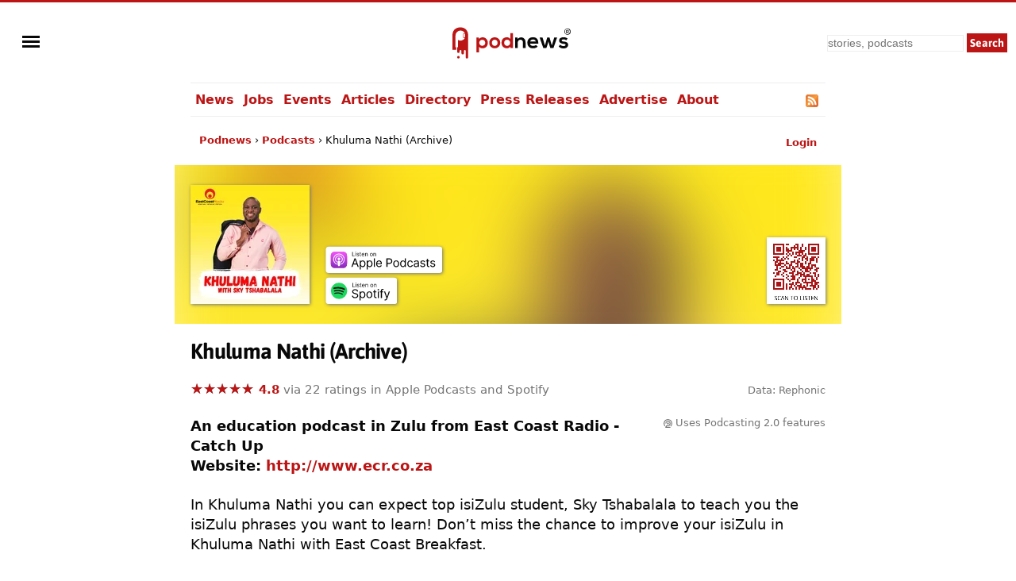

--- FILE ---
content_type: text/html; charset=UTF-8
request_url: https://podnews.net/podcast/io6z
body_size: 57714
content:
<!doctype html><html lang="zu" prefix="og: https://ogp.me/ns#"><head><meta charset="utf-8"><meta name="viewport" content="width=device-width,minimum-scale=1,initial-scale=1"><meta name="apple-itunes-app" content="app-id=1419959370, affiliate-data=11lo6V"><meta name="twitter:label1" value="Rating"><meta name="twitter:data1" value="4.8/5 (22 ratings)"><meta name="twitter:label2" value="Genre"><meta name="twitter:data2" value="Education"><link rel="preload" href="https://podnews.net/static/fonts/asap-v24-latin-700.woff2" as="font" type="font/woff2" crossorigin="anonymous">
<link rel="preload" href="https://podnews.net/static/fonts/asap-v24-latin-700italic.woff2" as="font" type="font/woff2" crossorigin="anonymous"><meta name="theme-color" content="#BC1515"><meta name="color-scheme" content="light dark"><link rel="manifest" href="/manifest.webmanifest"><title>Khuluma Nathi (Archive)</title><link rel="alternate" type="application/rss+xml" title="Khuluma Nathi (Archive) RSS feed" href="https://rss.iono.fm/rss/chan/3732"><link rel="search" type="application/opensearchdescription+xml" href="https://podnews.net/opensearch.xml" title="Podnews"><link rel="canonical" href="https://podnews.net/podcast/io6z"><meta property="og:logo" content="https://podnews.net/static/_favicons/apple-icon.png"><meta property="og:type" content="website"><meta property="og:audio" content="https://op3.dev/e,pg=9b024349-ccf0-5f69-a609-6b82873eab3c/podnews.net/audio/podnewspromov2.mp3?_from=ogaudio"><meta property="og:audio:type" content="audio/mpeg"><meta property="og:url" content="https://podnews.net/podcast/io6z"><meta property="og:title" content="Khuluma Nathi (Archive)"><meta property="twitter:title" content="Khuluma Nathi (Archive)"><meta property="og:locale" content="en_AU"><meta name="description" content="Listen to the education audio show Khuluma Nathi (Archive) from East Coast Radio - Catch Up in Apple Podcasts, Spotify, YouTube, Overcast and other podcast apps"><meta property="og:description" content="Listen to the education audio show Khuluma Nathi (Archive) from East Coast Radio - Catch Up in Apple Podcasts, Spotify, YouTube, Overcast and other podcast apps"><meta property="twitter:description" content="Listen to the education audio show Khuluma Nathi (Archive) from East Coast Radio - Catch Up in Apple Podcasts, Spotify, YouTube, Overcast and other podcast apps"><meta property="og:publisher" content="https://www.facebook.com/podnews"><meta property="og:site_name" content="Podnews"><meta property="fb:admins" content="587711419"><meta property="fb:app_id" content="433275120381563"><meta name="twitter:site" content="@podnews"><meta name="twitter:creator" content="@podnews"><meta name="fediverse:site" content="@podnews@social.podnews.net"><meta property="og:image" content="https://i.podnews.network/r/t/600/31355-5cda66af.jpeg"><meta name="twitter:image" content="https://i.podnews.network/r/t/600/31355-5cda66af.jpeg"><meta property="og:image:alt" content="Khuluma Nathi (Archive)"><meta name="twitter:image:alt" content="Khuluma Nathi (Archive)"><meta name="twitter:card" content="summary"><meta property="og:image:width" content="600"><meta property="og:image:height" content="600"><link rel="icon" href="[data-uri]" type="image/svg+xml"><link rel="apple-touch-icon" type="image/png" href="https://podnews.net/static/_favicons/apple-icon.png"><meta name="publish_date" property="og:publish_date" content="2025-12-26T21:02:53+00:00"><meta name="published_time" property="og:published_time" content="2025-12-26T21:02:53+00:00"><script type="application/ld+json">
  {"@type":"Organization","name":"Podnews","url":"https:\/\/podnews.net","foundingDate":"2017","logo":{"@type":"ImageObject","url":"https:\/\/podnews.net\/uploads\/p500.png","width":500,"height":500},"founder":{"@type":"Person","name":"James Cridland","givenName":"James","familyName":"Cridland","url":"https:\/\/james.cridland.net","image":{"@type":"imageObject","url":"https:\/\/podnews.net\/uploads\/james-cridland-400x400.jpg","width":400,"height":400}},"contactPoint":{"@type":"ContactPoint","email":"updates@podnews.net","url":"https:\/\/podnews.net","contactType":"customer service"},"sameAs":["https:\/\/social.podnews.net\/@podnews","https:\/\/www.linkedin.com\/company\/podnews","https:\/\/x.com\/podnews"],"@context":"https:\/\/schema.org"}
  </script><style>

@font-face {font-family: 'Asap';font-style: normal;font-weight: 700;font-display: swap; src: local(''),url('https://podnews.net/static/fonts/asap-v24-latin-700.woff2') format('woff2');}
@font-face {font-family: 'Asap';font-style: italic;font-weight: 700;font-display: swap;src: local(''),url('https://podnews.net/static/fonts/asap-v24-latin-700italic.woff2') format('woff2');}

@media (prefers-reduced-motion: no-preference) {
	@view-transition {
		navigation: auto;
	}
}

:root{color-scheme:light dark;--podnews-back:#fff;--podnews-accent:#BC1515;--podnews-accent-visited:#BC1515;--podnews-text:#080808;--podnews-grey:#757575;--podnews-footer:#EEE}
@media (prefers-color-scheme: dark) {
:root{--podnews-back:#121212;--podnews-accent:#F13232;--podnews-accent-visited:#F13232;--podnews-text:#E2DED6;--podnews-grey:#AAA;--podnews-footer:#333}
.negimg{-webkit-filter:grayscale(1) invert(95%) brightness(125%);filter:grayscale(1) invert(95%) brightness(125%)}
}

html {scroll-behavior: smooth;hanging-punctuation: first allow-end last;}
body{margin:0;accent-color:var(--podnews-accent);border-top:3px solid var(--podnews-accent);font-family: system-ui, Helvetica, Arial, sans-serif;font-weight: 400;font-size:16px;-webkit-font-smoothing:antialiased;-moz-osx-font-smoothing: grayscale;background:var(--podnews-back);color:var(--podnews-text)}

#menu {justify-self:left;align-self:center;padding-left:11px;}

#sidebarMenu {
    height: 100%;
    display: block;
    position: fixed;
    left: 0; top: 0;
    padding-top:100px; width: 230px;
    transform: translateX(-250px);
    transition: transform 250ms ease-in-out;
    background-color: var(--podnews-back);
    box-shadow: 5px 0px 10px var(--podnews-footer);
    z-index:9;
}
.sidebarMenuInner{
    margin:0;
    padding:0;
}
.sidebarMenuInner li{
    list-style: none;
    padding: 0px;
    cursor: pointer;
}
.sidebarMenuInner li span{
    display: block;
}
.sidebarMenuInner li a{
    cursor: pointer;
    text-decoration: none;
}
input#openSidebarMenu {
    display:inline;visibility:hidden;
}
.sidebarIconToggle {
    transition: all 0.3s;
    cursor: pointer;
    position: absolute;
    width: 22px;
    z-index: 10;
}
.spinner {
    transition: all 0.3s;
    box-sizing: border-box;
    position: absolute;
    height: 3px;
    width: 100%;
    background-color: var(--podnews-text);
}
.horizontal {
    transition: all 0.3s;
    box-sizing: border-box;
    position: relative;
    float: left;
    margin-top: 3px;
}
.diagonal.part-1 {
    position: relative;
    transition: all 0.3s;
    box-sizing: border-box;
    float: left;
}
.diagonal.part-2 {
    transition: all 0.3s;
    box-sizing: border-box;
    position: relative;
    float: left;
    margin-top: 3px;
}
input#openSidebarMenu:checked ~ .sidebarIconToggle > .horizontal {
    transition: all 0.3s;
    box-sizing: border-box;
    opacity: 0;
}
input#openSidebarMenu:checked ~ .sidebarIconToggle > .diagonal.part-1 {
    transition: all 0.3s;
    box-sizing: border-box;
    transform: rotate(135deg);
    margin-top: 8px;
}
input#openSidebarMenu:checked ~ .sidebarIconToggle > .diagonal.part-2 {
    transition: all 0.3s;
    box-sizing: border-box;
    transform: rotate(-135deg);
    margin-top: -9px;
}
input#openSidebarMenu:checked ~ div#sidebarMenu {
  transform: translateX(0);
}
input#openSidebarMenu:checked ~ .sidebarIconToggle {
  position: fixed;
}

article{line-height:1.4;text-wrap:pretty;}

h1,h2,h3 {font-family:Asap,system-ui,Helvetica,Arial,sans-serif;font-weight:700;letter-spacing:-0.025em;}
h1{font-size:1.5em;line-height:1.5em;margin-bottom:0.5em;}
h2{font-size:1.4em;margin-top:1.4em;}
h3{font-size:1.2em;margin-top:1.2em;}

p,li{margin-block-start:22px;margin-block-end:22px;max-width:75ch;}
audio{height:33px;}
ul{list-style-type:"»";padding-left:0}
ul > li{margin-left:11px;padding-left:6px;scroll-margin-top: 66px;}
ul > li:target {padding:11px;border:2px var(--podnews-accent) solid;list-style-type:none;}
ul > li::marker{color:var(--podnews-accent)}
ul > li > p{display:inline}

sup{font-size:.83em;vertical-align:super;line-height:0;color:var(--podnews-grey)}
footer,main,.sharebuttons{padding:22px;clear:both}
header,main,footer div.container{max-width:800px;margin:auto}
footer{background-color:var(--podnews-footer);clear:both;font-size:small;line-height:1.6em;min-height:120px;text-wrap:pretty;}
section{clear:both}
/* section.break{border-top:1px solid var(--podnews-footer);margin-top:22px} */
section.belowfold{content-visibility:auto;contain-intrinsic-size:1000px}
hr{border:1px solid var(--podnews-footer);margin-top:22px}
span:focus{outline:none}
:focus-visible{outline: auto 1px var(--podnews-accent);outline-offset:2px;}
nav {max-width:800px;margin:auto;}
nav#mainmenu {;border-top:1px solid var(--podnews-footer);border-bottom:1px solid var(--podnews-footer);}

nav#mainmenu ul {display:flex;margin:0;list-style-type: none;}
nav#mainmenu li {padding:11px 0px;margin:0;white-space:nowrap;}
nav#mainmenu li.selected {padding-bottom:9px;border-bottom:2px solid var(--podnews-accent);font-weight:600;}
nav#mainmenu li a,nav#mainmenu li a:visited {padding:11px 6px;}
nav#mainmenu li a:hover {background:var(--podnews-footer);text-decoration:none;}

aside#titlesponsor{max-width:778px;padding:0 11px;margin:22px auto;display:grid;grid-template-columns:75px auto;column-gap:22px;align-items:center;}
aside.classifieds{max-width:500px;background:var(--podnews-footer);padding:22px;margin:0 auto}
aside.classifieds p:last-child{margin:0}
aside.sectionsponsor{margin:22px auto;display:grid;grid-template-columns:75px auto;column-gap:11px;align-items:center;}

.shadow{filter: drop-shadow(1px 1px 2px var(--podnews-grey))}
div.artblock{margin:11px auto;display:grid;grid-template-columns:75px auto;column-gap:11px;}
label.hide{clip:rect(1px,1px,1px,1px);clip-path:inset(50%);height:1px;width:1px;margin:-1px;overflow:hidden;padding:0;position:absolute}
#bylineinfo{height:22px;padding-bottom:22px;color:var(--podnews-grey)}
::placeholder{color:var(--podnews-grey)}
textarea{width:100%;height:120px;font-size:16px;color:var(--podnews-text);background-color:var(--podnews-back)}
details summary {padding-left: 2px;}
details[open] summary {text-decoration: auto;color: inherit;}
.linktext{cursor: pointer;}
a:link,.linktext{text-decoration:none;color:var(--podnews-accent);font-weight:700}
a:hover,.linktext:hover{text-decoration:underline}
a:visited{color:var(--podnews-accent-visited)}
cite:after{content:' ▶'}
pre code,code{font-family:Menlo,Consolas,Monaco,Liberation Mono,Lucida Console,monospace;background-color:var(--podnews-footer);font-size:0.9em;}
pre code,code.language-php{display:block;padding:11px;white-space: pre-wrap;}
.small-icon{width:1em;height:1em;vertical-align:middle;margin-block-start: calc(1ex - 1cap);margin-right:.2em}

.column{float:left}
.third{padding-left:4%;width:30%}
.twothirds{width:66%;vertical-align:middle}
.row{padding-top:20px}
.row:after{content:"";display:table;clear:both}
.shares{width:18px;height:18px;margin:2px 5px 2px 0;border:none}
.mTop{margin-top:33px}
.center{text-align:center}
.button,.button:link,.button:hover,.button:visited,input[type="submit"]{background:var(--podnews-accent);font-family:Asap,system-ui,Helvetica,Arial,sans-serif;border:none;color:#fff;padding:11px;text-align:center;text-decoration:none;display:inline-block}
input:not([type="radio"]):not([type="checkbox"]){-webkit-appearance:none;border-radius:0}
.right{float:right}
.sponsor{border:none;margin:11px}
input,select{font-size:14px;line-height:19px;padding:2px;margin:2px;background-color:var(--podnews-back);color:var(--podnews-text);box-sizing:border-box;border:1px solid var(--podnews-footer)}
fieldset{border:none;padding:0}
.subscribe input{box-sizing:border-box;width:100%;height:44px;padding:5px;margin:0 0 11px;font-size:22px}
.subscribe input[type="submit"]{margin:0}
fieldset h1{font-size:160%}
blockquote{background:var(--podnews-footer);border-left:11px solid var(--podnews-grey);margin:11px;padding:0 11px}
blockquote>p:first-child:before{color:var(--podnews-grey);content:open-quote;font-size:4em;line-height:0;margin-right:.25em;vertical-align:-.4em}
table.chart{border-spacing:0;font-variant-numeric: tabular-nums;}
table.chart td{padding:5px}
table.chart td.nums{text-align:right;}
table.chart tr:nth-child(even){background:var(--podnews-footer)}
figure{margin:0}
figcaption{font-size:.7em;font-weight:300;text-align:right;position:relative;top:-2em;color:var(--podnews-back);text-shadow: 1px 1px 1px var(--podnews-grey), -1px -1px 1px var(--podnews-grey), 1px -1px 1px var(--podnews-grey), -1px 1px 1px var(--podnews-grey);}
figcaption a:any-link{color:var(--podnews-back);font-weight:300;text-decoration:none}
.fullwidth{width:100vw;margin-left:-22px;margin-top:-22px;margin-right:-22px;max-width:840px}

.showmob{display:none;}
table.adcopy td{padding-bottom:11px}
#latest{display:flex;overflow-x:scroll;overflow-y:hidden;}
#latest .item{margin-right:11px;scroll-snap-align:start}
#latest img{width:143px;height:143px}
#latest::-webkit-scrollbar {
  display: none;
}

.tag {display:inline;line-height:1em;padding:2px;margin-right:6px;font-size:small;background-color:var(--podnews-footer);border-radius:2px;white-space: nowrap;}

.smallprint-with-icon {
  font-size:smaller;
  padding-left:1.2em;
  text-indent:-1.2em;
  margin: 0.5em 0em;
  color:var(--podnews-grey);
}

nav#breadcrumbs {max-width:778px;padding:0 11px;margin:22px auto;white-space:nowrap;}
#breadcrumbs ul {
  padding: 0;
  margin: 0;
  font-size: small;
text-overflow:ellipsis;overflow:hidden;
}
#breadcrumbs ul li {
  list-style: none;
  display: inline;
  margin:0;
  padding:0;
}
#breadcrumbs ul li::after {
  content: " › ";
}
#breadcrumbs ul li:last-child:after {
  content: "";
}
#breadcrumbs ul li:first-child {
  margin:0;
}

@media screen and (min-width: 840px) {
	article{font-size:18px;}
}

@media (max-width: 840px) {
header{grid-template-columns:55px 1fr 1fr}
#menu{padding-left: 5px;}
nav{padding-left:16px;}
#search input[type="search"]{height:38px;width:160px}
#search input[type="submit"]{visibility:hidden;display:none}
#search input[type="search"]{background-position:right center;background-repeat:no-repeat;background-image:url("data:image/svg+xml,%3Csvg xmlns='http://www.w3.org/2000/svg' width='18' height='18' viewBox='0 0 24 24'%3E%3Cpath fill='var(--podnews-text)' d='M15.5 14h-.79l-.28-.27C15.41 12.59 16 11.11 16 9.5 16 5.91 13.09 3 9.5 3S3 5.91 3 9.5 5.91 16 9.5 16c1.61 0 3.09-.59 4.23-1.57l.27.28v.79l5 4.99L20.49 19l-4.99-5zm-6 0C7.01 14 5 11.99 5 9.5S7.01 5 9.5 5 14 7.01 14 9.5 11.99 14 9.5 14z'/%3E%3Cpath d='M0 0h24v24H0z' fill='none'/%3E%3C/svg%3E")}
#search input[type="search"]:focus{background-image:none}
textarea{font-size:90%}
.third{width:100%;visibility:hidden;display:none}
.twothirds{width:100%}
.hidemob{visibility:hidden;display:none}
.showmob{display:inline;}
span.testimonial-text{min-height:auto}
nav {border-bottom:0px;}
nav ul{display:none;}
}
@media screen and (max-width: 375px) {
section#podcastheader{margin-left:0}
#search input[type="search"]{height:38px;width:120px}
.center{margin-left:-20px;margin-right:-20px}
#wordmark{padding-left:0}
}
@media print {
nav,footer,a.button.right,aside.previously,#pnsearch,section.belowfold,#signupinvite{display:none}
#menu {visibility:hidden;}
body {border:none;}
}
.pcast-player .pcast-player-controls {
  height:50px;
  display: flex;
  align-items: center;
}
.pcast-player button {
  border: 0;
  -webkit-appearance: none;
  width: 40px;
  height: 40px;
  margin:5px;
  cursor:pointer;
  background:none;
}
.pcast-player button svg {vertical-align:middle;vertical-align:-webkit-baseline-middle;}
.pcast-player button:focus,
.pcast-player button:active {
  outline: 0; box-shadow: none;
}
.pcast-player .pcast-progress-container {
width: 100%; line-height:0;
}
.pcast-player .pcast-podcast-loading {
  cursor:default;
}
.pcast-player progress {
  height: 6px; width: 100%; vertical-align:middle;
  -webkit-appearance: none;-moz-appearance: none;appearance: none;
  cursor:pointer;
}
.pcast-player progress[value]::-webkit-progress-bar {
  background-color: var(--podnews-footer);
  border-radius: 0;
}
.pcast-player progress[value]::-webkit-progress-value {
  background: var(--podnews-footer);
  border-right: 6px solid var(--podnews-accent);
}
.lds-ellipsis {
  display: inline-block;
  position: relative;
  width: 100%;
  height: 6px;
}
.lds-ellipsis div {
  position: absolute;
  top: 0px;
  width: 6px;
  height: 6px;
  border-radius: 50%;
  background: var(--podnews-accent);
  animation-timing-function: cubic-bezier(0, 1, 1, 0);
}
.lds-ellipsis div:nth-child(1) {
  left: 6px;
  animation: lds-ellipsis1 0.6s infinite;
}
.lds-ellipsis div:nth-child(2) {
  left: 6px;
  animation: lds-ellipsis2 0.6s infinite;
}
.lds-ellipsis div:nth-child(3) {
  left: 26px;
  animation: lds-ellipsis2 0.6s infinite;
}
.lds-ellipsis div:nth-child(4) {
  left: 45px;
  animation: lds-ellipsis3 0.6s infinite;
}
@keyframes lds-ellipsis1 {
  0% {
    transform: scale(0);
  }
  100% {
    transform: scale(1);
  }
}
@keyframes lds-ellipsis3 {
  0% {
    transform: scale(1);
  }
  100% {
    transform: scale(0);
  }
}
@keyframes lds-ellipsis2 {
  0% {
    transform: translate(0, 0);
  }
  100% {
    transform: translate(19px, 0);
  }
}

div#podcastheader{height:150px;margin:-175px 0 40px 0;display:grid;grid-template-columns:minmax(auto,150px) auto auto;column-gap:20px;align-items:end;}
div#podcastheader div#qr{justify-self:end}

.blurcontainer {
  height:200px;overflow:hidden;margin-left:-20px;margin-right:-20px;margin-top:-20px;
  }';
@media screen and (max-width: 375px) {.blurcontainer {height:165px;}}
.blurbackground {
background-image: url('https://i.podnews.network/r/t/75/31355-5cda66af.webp');
background-size: 125%;
background-color:var(--podnews-footer);
margin: -95px -35px; filter: blur(50px);
height:400px;z-index:-1;position:relative;
}
.blurforeground {position:absolute;z-index:0;margin-top:20px;}
.podcastsubscribe{line-height:0;}
.podcast-artwork{width:150px;height:150px}
.appicon{margin-left:5.5px;margin-right:5.5px;width:66px;height:99px;text-align:center;display:inline-block;vertical-align:top;line-height:1em;}
.appicon a{text-decoration:none;color:var(--podnews-text);font-size:small;font-weight:400;line-height:1em;}
.star-ratings-css{unicode-bidi:bidi-override;color:var(--podnews-grey);position:relative;padding:0}
.star-ratings-css-top{color:var(--podnews-accent);padding:0;position:absolute;z-index:1;display:block;top:0;left:0;overflow:hidden}
.star-ratings-css-bottom{padding:0;display:block;z-index:0}

svg.app {width:44px;height:44px;padding:0px 11px;margin-bottom:3px;}

#subscribeform {
  display:grid;
  grid-template-columns: auto auto;
  grid-template-rows: auto auto;
  grid-template-areas: "subcta subcta" "subform subprivacy" "subresults subresults";
  align-items:center;
}

@media screen and (max-width: 700px) {
  #subscribeform {
    grid-template-columns: auto;
    grid-template-areas: "subcta" "subform" "subprivacy" "subresults";
  }
}

input {padding:0px;}

.error {background:#ddd; height:50px; color: #000; text-align:center;}

#pcastmeta{
  margin-top:22px;
  display:grid;
  grid-template-areas:'main features';
}
#pcastmeta span#main {overflow:hidden;}

#features{
  font-size:small;
  justify-self:right;
  color:var(--podnews-grey);
  padding-left:11px;
}

#features a {text-decoration:none;font-weight:normal;color:var(--podnews-grey);}
#features a:hover {text-decoration:underline;}

@media screen and (max-width: 700px) {
  #pcastmeta{
    display:block;
  }
  #features{
    font-size:medium;
    color:var(--podnews-text);
    padding-left:0px;
}
#features a {color:var(--podnews-text);}

a.podcastsubscribe > svg.shadow {vertical-align: bottom;padding-top:6px;}

@media screen and (max-width: 375px) {
.podcast-artwork{width:121px;height:121px}
}
</style></head><body><img id="wow" style="float:left;" alt="" width="1" height="1" src=""><script>window.addEventListener('DOMContentLoaded', function() {
document.getElementById("wow").src="https://c.podnews.network/wow?"+Math.random()+"&u=https%3A%2F%2Fpodnews.net%2Fpodcast%2Fio6z&type=pageview&ref="+encodeURI(document.referrer);});</script><noscript><img id="wow2" style="float:left;" alt="" width="1" height="1" src="https://c.podnews.network/wow?u=https%3A%2F%2Fpodnews.net%2Fpodcast%2Fio6z&type=pageview&js=no"></noscript><div style="width:100%;height:100px;display:grid;grid-template-columns:1fr 1fr 1fr;grid-template-areas:'menu podnewslogo pnsearch';justify-items:center;">
  <div id="menu">

  <input type="checkbox" class="openSidebarMenu" id="openSidebarMenu">
  <label for="openSidebarMenu" class="sidebarIconToggle">
    <div class="spinner diagonal part-1"></div>
    <div class="spinner horizontal"></div>
    <div class="spinner diagonal part-2"></div>
  </label>

<div id="sidebarMenu">
  <ul class="sidebarMenuInner">
    <li><a href="/archive">News</a></li>
    <li><a href="/jobs">Jobs</a></li>
    <li><a href="/events">Events</a></li>
    <li><a href="/articles">Articles</a></li>
    <li><a href="/directory">Directory</a></li>
    <li><a href="/press-releases">Press Releases</a></li>
    <li><a href="/article/advertising">Advertise</a></li>
    <li><a href="/about">About</a></li>
    <li><a href="/privacy">Privacy</a></li>
    <li><a href="/accessibility">Accessibility</a></li>
    <li><a href="/contact-us">Contact Podnews</a></li>
  </ul>
</div>

  </div>
  <div id="podnewslogo" style="align-self:center;display:grid;grid-template-columns:40px auto;grid-template-areas:'pnicon pnword';">
  <a id="pnicon" aria-label="Podnews" href="/"><svg xmlns="http://www.w3.org/2000/svg" aria-label="Podnews" viewBox="60 90 10 270" height="45" width="40"><g clip-path="url(#clipPath70)" transform="matrix(1 0 0 -1 0 400)"><path fill="#fff" d="M20 114h80v150H20z"/><path d="M50 67a9.7 9.7 0 10.2-19.4A9.7 9.7 0 0050 67M100 211c0-2.9-2.3-5.2-5.2-5.2a5.2 5.2 0 00-5.2 5.2v20c0 2.9 2.3 5.2 5.2 5.2 2.9 0 5.2-2.4 5.2-5.2zm-35.8 71.9s-59.7 3.2-59.7-62.3V113.9H34v18.8h-5.9V221a38.1 38.1 0 0036.2 37.9h1.8c14.5 0 27.1-8.1 33.5-20.1a9.2 9.2 0 01-13.9-7.9V211a9.2 9.2 0 0113.9-7.9 38 38 0 00-53.1-14.6v-55.8h-5.8V99.4a9.5 9.5 0 019.5-9.5c5.2 0 9.4 4.2 9.4 9.4v6.1a6.6 6.6 0 006.7 6.7 6.8 6.8 0 006.8-6.7V88c0-2.6 1.1-4.9 2.8-6.7 1.7-1.7 4-2.8 6.6-2.8 5.2 0 9.4 4.2 9.4 9.4v17.4a6.6 6.6 0 006.7 6.7c2.8 0 5.3-1.7 6.2-4.2a7 7 0 00.5-2.5V57.2c0-2.6 1.1-4.9 2.8-6.7 1.7-1.7 4-2.8 6.6-2.8a9.5 9.5 0 019.4 9.5v160.5c0 69.6-59.7 65.2-59.7 65.2" fill="var(--podnews-accent)"/></g></svg></a><a id="pnword" style="padding-top:6px;" aria-label="Podnews" href="/"><svg aria-label="Podnews" height="30" width="119" viewBox="0 0 676 171" xmlns="http://www.w3.org/2000/svg"><rect fill="none" height="100%" width="100%"/><g stroke-width="0"><g fill="#1d1f24"><path d="M649.3 22.8h5c1.7 0 2.9-.4 3.8-1.1.8-.7 1.2-1.7 1.2-3.1 0-1.4-.4-2.4-1.2-3.1-.9-.7-2.1-1-3.8-1h-5zM659 33l-3.9-6.6h-5.8v6.6H645V10.7h9.3c3 0 5.2.7 6.8 2a7 7 0 012.3 5.7c0 1.8-.4 3.3-1.1 4.5a7 7 0 01-3.3 2.8l4.9 7.4H659" fill="var(--podnews-text)"/><path d="M654.5 4a18 18 0 100 35.9 18 18 0 000-35.9zm0 39.8a22 22 0 110-43.9 22 22 0 010 44M334.3 139.8v-39.6c0-11.5-6.3-20.2-18.2-20.2-11.5 0-19.4 9.7-19.4 21.2v38.6h-18.5V64.1h16.7l1.2 10.2A34 34 0 01321 63c17.8 0 32 13.3 32 37v39.8zM426.2 93.2c-1.2-9.8-9-14.7-19.6-14.7-10.2 0-18.5 4.9-21.2 14.7zM385 108.7c1.2 9.3 9.3 16 22.5 16 7 0 16-2.5 20.3-7l12 11.8c-8 8.3-21 12.3-32.6 12.3-26 0-41.5-16.1-41.5-40.3 0-23 15.6-39.6 40.1-39.6 25.3 0 41.1 15.6 38.2 46.8h-59M525 64l16.5 57 17.3-57h20.7l-26.3 76.1h-21.8l-7.8-22.4-6.8-25.3-6.7 25.3-7.9 22.4h-21.7l-26.6-76h20.9l17.3 56.8 16.4-56.8H525M644.7 84.3c-5.4-5-11.5-6.8-18.7-6.8-8.9 0-13.8 2.8-13.8 7.6 0 4.9 4.4 7.6 14.1 8.2 14.3 1 32.4 4.2 32.4 24.3 0 13.3-11 24.8-32.5 24.8-12 0-24-2-35-13.5l9.2-13.3c5.4 6 17.6 10.4 26 10.6 7.1.1 13.7-3.6 13.7-9 0-5.3-4.3-7.4-15-8-14.3-1.1-31.3-6.3-31.3-23.5 0-17.5 18-23.6 31.9-23.6 11.8 0 20.7 2.3 29.4 10l-10.4 12.2" fill="var(--podnews-text)"/></g><path d="M63.3 102c0-11.7-8-21.4-21.4-21.4-13.5 0-21.5 9.7-21.5 21.5a21 21 0 0021.5 21.5A21 21 0 0063.3 102zM0 171.5V64.2h17.5l1.2 10.4a30 30 0 0124.5-12C66.6 62.5 82 79.8 82 102c0 22-14 39.6-38.1 39.6-8 0-19.8-2.5-25.2-10.8v40.5H0M111 102c0 11.6 7 22.3 20.6 22.3 13.6 0 20.5-10.7 20.5-22.2 0-11.4-8-22.4-20.5-22.4-13.5 0-20.6 11-20.6 22.4zm60 0a37.7 37.7 0 01-39.4 39.5c-24.6 0-39.3-17.6-39.3-39.4 0-21.6 15-39.4 39.1-39.4S171 80.5 171 102M199 102c0 13.1 9.6 22.2 21.5 22.2 11.8 0 22-8.6 22-22.3 0-13.2-10.2-22-22-22-12 0-21.4 8.4-21.4 22zm63.4-69.4v107.2h-17.5l-1.2-10.4c-5.8 9-15.2 12-24.4 12-22.2 0-39-14.6-39-39.5 0-26 16.5-39.5 38.5-39.5 8 0 20.4 4.3 24.9 12V32.7h18.7" fill="var(--podnews-accent)"/></g></svg></a></div>

  <form id="pnsearch" style="align-self:center;justify-self:right;padding-right:11px;" method="get" action="https://podnews.net/search" target="_top"><label for="searchinput" class="hide">Search</label><input class="hidemob" id="searchinput" aria-label="search" type="search" placeholder="stories, podcasts" name="q" required /><input class="hidemob" aria-label="submit" type="submit" value="Search" style="height:24px;padding:2px 4px;margin:2px 0px 2px 2px;"><a class="showmob" href="/search" aria-label="Search"><svg xmlns="http://www.w3.org/2000/svg" height="32px" viewBox="0 -960 960 960" width="32px" fill="var(--podnews-text)"><path d="M784-120 532-372q-30 24-69 38t-83 14q-109 0-184.5-75.5T120-580q0-109 75.5-184.5T380-840q109 0 184.5 75.5T640-580q0 44-14 83t-38 69l252 252-56 56ZM380-400q75 0 127.5-52.5T560-580q0-75-52.5-127.5T380-760q-75 0-127.5 52.5T200-580q0 75 52.5 127.5T380-400Z"/></svg></a></form>

  </div><nav id="mainmenu"><ul><li><a href="/archive">News</a></li><li><a href="/jobs">Jobs</a></li><li><a href="/events">Events</a></li><li><a href="/articles">Articles</a></li><li><a href="/directory">Directory</a></li><li class="hidemob"><a href="/press-releases">Press Releases</a></li><li class="hidemob"><a href="/article/advertising">Advertise</a></li><li class="hidemob"><a href="/about">About</a></li><li class="hidemob" style="width:100%;text-align:right;"><a title="Khuluma Nathi (Archive) RSS feed" href="https://rss.iono.fm/rss/chan/3732"><svg class="small-icon" xmlns="http://www.w3.org/2000/svg" viewBox="0 0 256 256"><defs><linearGradient x1=".1" y1=".1" x2=".9" y2=".9" id="rssa"><stop offset="0" stop-color="#E3702D"/><stop offset=".1" stop-color="#EA7D31"/><stop offset=".4" stop-color="#F69537"/><stop offset=".5" stop-color="#FB9E3A"/><stop offset=".7" stop-color="#EA7C31"/><stop offset=".9" stop-color="#DE642B"/><stop offset="1" stop-color="#D95B29"/></linearGradient></defs><rect width="256" height="256" rx="55" ry="55" fill="#CC5D15"/><rect width="246" height="246" rx="50" ry="50" x="5" y="5" fill="#F49C52"/><rect width="236" height="236" rx="47" ry="47" x="10" y="10" fill="url(#rssa)"/><circle cx="68" cy="189" r="24" fill="#FFF"/><path d="M160 213h-34a82 82 0 0 0-82-82V97a116 116 0 0 1 116 116z" fill="#FFF"/><path d="M184 213A140 140 0 0 0 44 73V38a175 175 0 0 1 175 175z" fill="#FFF"/></svg></a></li></ul></nav><script type="application/ld+json">{"@context":"http:\/\/schema.org","@type":"BreadcrumbList","itemListElement":[{"@type":"ListItem","position":1,"item":"https:\/\/podnews.net\/","name":"Podnews"},{"@type":"ListItem","position":2,"item":"https:\/\/podnews.net\/podcasts","name":"Podcasts"},{"@type":"ListItem","position":3,"name":"Khuluma Nathi (Archive)"}]}</script><nav id="breadcrumbs"><form id="gologin" method="post" action="https://account.podnews.network"><input type="hidden" name="site" value="pn"><input type="hidden" name="backto" value="https://podnews.net/podcast/io6z"></form><span id="login" style="float:right;"><a href="javascript:document.getElementById('gologin').submit();"><small>Login</small></a></span><span id="logout" style="float:right;display:none;"><a href="/classifieds/logout.php"><small>Logout</small></a></span><ul><li><a href="/">Podnews</a></li><li><a href="/podcasts">Podcasts</a></li><li>Khuluma Nathi (Archive)</li></ul></nav><main><article><div class="blurcontainer"><div class="blurbackground"></div></div><div id="podcastheader"><div><picture><source srcset="https://i.podnews.network/r/t/150/31355-5cda66af.webp 1x, https://i.podnews.network/r/t/300/31355-5cda66af.webp 2x" type="image/webp"><source srcset="https://i.podnews.network/r/t/150/31355-5cda66af.jpeg 1x, https://i.podnews.network/r/t/300/31355-5cda66af.jpeg 2x" type="image/jpeg"><img onerror="this.onerror=null;this.style.visibility='hidden';" style="vertical-align:middle;" class="podcast-artwork shadow" src="https://i.podnews.network/r/t/150/31355-5cda66af.jpeg" width="150" height="150" alt="Khuluma Nathi (Archive)"></picture></div><div style="line-height:0px;"><a class="podcastsubscribe" aria-label="apple-podcast" href="https://podnews.net/apple-podcasts-geo/podcast/feed/id1419959370?ct=io6z"><svg style="margin-top:5px;" class="shadow" height="34" width="147" xmlns="http://www.w3.org/2000/svg" fill="none" viewBox="0 0 173 39"><rect width="173" height="39" x=".5" y=".5" fill="#fff" rx="4.5"/><path fill="url(#apla)" fill-rule="evenodd" d="M16.33 7.97h7.27c2.4 0 3.61 0 4.9.4a5.1 5.1 0 0 1 3.06 3.05c.4 1.3.4 2.5.4 4.91v7.27c0 2.41 0 3.61-.4 4.91a5.1 5.1 0 0 1-3.05 3.05c-1.3.4-2.5.4-4.91.4h-7.27c-2.4 0-3.61 0-4.9-.4a5.1 5.1 0 0 1-3.06-3.05c-.4-1.3-.4-2.5-.4-4.91v-7.26c0-2.41 0-3.62.4-4.92a5.1 5.1 0 0 1 3.05-3.04c1.3-.41 2.5-.41 4.92-.41" clip-rule="evenodd"/><path fill="url(#aplb)" fill-rule="evenodd" d="M16.33 7.97h7.27c2.4 0 3.61 0 4.9.4a5.1 5.1 0 0 1 3.06 3.05c.4 1.3.4 2.5.4 4.91v7.27c0 2.41 0 3.61-.4 4.91a5.1 5.1 0 0 1-3.05 3.05c-1.3.4-2.5.4-4.91.4h-7.27c-2.4 0-3.61 0-4.9-.4a5.1 5.1 0 0 1-3.06-3.05c-.4-1.3-.4-2.5-.4-4.91v-7.26c0-2.41 0-3.62.4-4.92a5.1 5.1 0 0 1 3.05-3.04c1.3-.41 2.5-.41 4.92-.41" clip-rule="evenodd"/><path fill="#fff" fill-rule="evenodd" d="M19.98 10.65a8.5 8.5 0 0 0-2.8 16.52.12.12 0 0 0 .16-.12 45.56 45.56 0 0 1-.12-.87.29.29 0 0 0-.18-.23 7.41 7.41 0 1 1 5.92 0 .29.29 0 0 0-.17.23l-.13.87a.11.11 0 0 0 .15.12 8.5 8.5 0 0 0-2.83-16.52Zm.02 9.79a1.98 1.98 0 1 1 0-3.96 1.98 1.98 0 0 1 0 3.96Zm0 .8a2.42 2.42 0 0 1 1.75.63c.18.18.3.43.32.7.05.6.04 1.22-.04 1.82a41.53 41.53 0 0 1-.34 2.74 10.39 10.39 0 0 1-.28 1.38c-.23.56-.8.9-1.41.84a1.37 1.37 0 0 1-1.41-.84 11.3 11.3 0 0 1-.29-1.38 41.67 41.67 0 0 1-.34-2.74 9.04 9.04 0 0 1-.04-1.83c.03-.26.14-.5.32-.7a2.42 2.42 0 0 1 1.76-.62Zm4.25-3.86a4.6 4.6 0 0 0-4.43-2.83 4.6 4.6 0 0 0-2.97 7.96.35.35 0 0 1 .11.28 7.95 7.95 0 0 0 .01.97.11.11 0 0 1-.17.1 5.7 5.7 0 1 1 6.4 0 .11.11 0 0 1-.17-.1c.02-.32.03-.65.01-.97a.36.36 0 0 1 .11-.28 4.6 4.6 0 0 0 1.1-5.13Z" clip-rule="evenodd"/><path fill="#000" d="M39.75 14.5V8.32h.75v5.52h2.87v.66h-3.62Zm4.68 0V9.86h.72v4.64h-.72Zm.37-5.41a.5.5 0 0 1-.36-.14.46.46 0 0 1-.15-.34c0-.13.05-.25.15-.34a.5.5 0 0 1 .36-.14.5.5 0 0 1 .35.14.46.46 0 0 1 0 .68.5.5 0 0 1-.35.14Zm4.94 1.81-.65.18c-.04-.1-.1-.2-.17-.3a.86.86 0 0 0-.32-.26 1.14 1.14 0 0 0-.5-.1c-.3 0-.53.06-.72.2a.58.58 0 0 0-.28.49.51.51 0 0 0 .2.42c.12.1.32.18.6.25l.69.17c.41.1.72.26.92.46.2.21.3.47.3.8 0 .26-.07.5-.22.71a1.6 1.6 0 0 1-.63.5 2.33 2.33 0 0 1-.95.18c-.48 0-.87-.1-1.18-.31-.3-.2-.5-.5-.59-.9l.68-.17c.07.25.19.44.37.56.18.13.41.19.7.19.34 0 .6-.07.8-.21.2-.15.3-.32.3-.52a.54.54 0 0 0-.18-.4.97.97 0 0 0-.52-.25l-.77-.18c-.42-.1-.73-.26-.93-.47a1.13 1.13 0 0 1-.3-.8c0-.26.07-.49.22-.7a1.5 1.5 0 0 1 .6-.47 2.13 2.13 0 0 1 .88-.17c.46 0 .82.1 1.08.3.27.2.45.47.56.8Zm3.17-1.04v.6h-2.4v-.6h2.4Zm-1.7-1.1h.7v4.41c0 .2.04.35.1.45.06.1.13.17.23.2a.92.92 0 0 0 .3.05l.19-.01.12-.02.14.64a1.5 1.5 0 0 1-.53.08c-.2 0-.4-.04-.6-.13a1.18 1.18 0 0 1-.47-.4c-.12-.17-.18-.4-.18-.67v-4.6Zm4.66 5.84c-.44 0-.83-.1-1.15-.3a1.99 1.99 0 0 1-.75-.83c-.17-.36-.26-.78-.26-1.25s.09-.9.26-1.26A1.96 1.96 0 0 1 55.8 9.8c.24 0 .48.04.72.12a1.9 1.9 0 0 1 1.1 1.1 3 3 0 0 1 .17 1.1v.3h-3.57v-.61h2.85a1.52 1.52 0 0 0-.16-.7 1.18 1.18 0 0 0-.44-.49 1.23 1.23 0 0 0-.67-.18c-.28 0-.53.07-.74.21a1.39 1.39 0 0 0-.47.55 1.6 1.6 0 0 0-.17.72v.4c0 .36.06.65.19.9.12.24.29.42.5.55a1.59 1.59 0 0 0 1.27.11c.15-.06.28-.14.4-.24.1-.11.2-.25.25-.4l.7.18a1.53 1.53 0 0 1-.37.62 1.78 1.78 0 0 1-.64.41 2.35 2.35 0 0 1-.85.15Zm3.72-2.89v2.79h-.71V9.86h.68v.73h.06a1.33 1.33 0 0 1 .5-.57c.22-.14.5-.22.86-.22.31 0 .59.07.82.2.24.12.42.32.55.58.13.25.2.58.2.97v2.95h-.72v-2.9c0-.36-.09-.65-.28-.85a1 1 0 0 0-.78-.3c-.23 0-.43.04-.6.14a1.06 1.06 0 0 0-.43.43 1.43 1.43 0 0 0-.15.7Zm8.53 2.89c-.42 0-.78-.1-1.1-.3a2.02 2.02 0 0 1-.73-.84 2.83 2.83 0 0 1-.27-1.25c0-.49.09-.9.26-1.27.18-.36.43-.64.74-.84.32-.2.68-.3 1.1-.3a1.99 1.99 0 0 1 1.84 1.14c.18.36.26.78.26 1.27 0 .47-.08.9-.26 1.25a2 2 0 0 1-.74.84 2.01 2.01 0 0 1-1.1.3Zm0-.64c.32 0 .58-.09.79-.25a1.44 1.44 0 0 0 .45-.64 2.47 2.47 0 0 0 .15-.86c0-.31-.05-.6-.15-.87a1.46 1.46 0 0 0-.45-.65c-.2-.16-.47-.25-.79-.25s-.58.09-.78.25a1.46 1.46 0 0 0-.46.65 2.49 2.49 0 0 0-.15.87c0 .3.05.6.15.86.1.26.25.48.46.64.2.16.47.25.78.25Zm3.9-2.25v2.79h-.7V9.86H72v.73h.06c.11-.24.27-.43.5-.57.22-.14.5-.22.85-.22.32 0 .6.07.83.2a1.3 1.3 0 0 1 .55.58c.13.25.2.58.2.97v2.95h-.72v-2.9c0-.36-.1-.65-.28-.85a1 1 0 0 0-.78-.3c-.23 0-.43.04-.61.14a1.06 1.06 0 0 0-.42.43 1.43 1.43 0 0 0-.16.7ZM40.06 30.5h-1.61l4.67-12.73h1.6l4.67 12.73h-1.62l-3.8-10.71h-.1l-3.8 10.71Zm.6-4.97h6.51v1.37h-6.51v-1.37Zm10.26 8.55V20.95h1.42v1.52h.17c.1-.17.26-.38.45-.63.2-.26.47-.5.83-.7a3 3 0 0 1 1.48-.3 3.79 3.79 0 0 1 3.56 2.3c.34.74.52 1.61.52 2.61 0 1.01-.18 1.89-.52 2.63s-.82 1.31-1.43 1.72c-.6.4-1.31.6-2.1.6a3.1 3.1 0 0 1-1.48-.3 2.7 2.7 0 0 1-.85-.7 9.38 9.38 0 0 1-.46-.67h-.12v5.05h-1.47Zm1.44-8.35c0 .72.1 1.35.32 1.9.2.55.52.98.92 1.3.4.3.9.45 1.5.45a2.4 2.4 0 0 0 1.53-.48c.41-.33.72-.77.93-1.32a5.17 5.17 0 0 0 .32-1.85 5 5 0 0 0-.31-1.82 2.8 2.8 0 0 0-.93-1.28 2.44 2.44 0 0 0-1.54-.48 2.44 2.44 0 0 0-2.43 1.7c-.2.54-.3 1.16-.3 1.88Zm8.97 8.35V20.95h1.42v1.52h.17l.45-.63c.2-.26.47-.5.83-.7a3 3 0 0 1 1.48-.3 3.79 3.79 0 0 1 3.56 2.3c.35.74.52 1.61.52 2.61a6.2 6.2 0 0 1-.52 2.63 3.74 3.74 0 0 1-3.54 2.32c-.6 0-1.1-.1-1.47-.3a3.06 3.06 0 0 1-.85-.7 9.4 9.4 0 0 1-.46-.67h-.12v5.05h-1.47Zm1.44-8.35c0 .72.11 1.35.32 1.9.21.55.52.98.93 1.3.4.3.9.45 1.49.45a2.4 2.4 0 0 0 1.53-.48c.42-.33.73-.77.94-1.32a5.17 5.17 0 0 0 .31-1.85c0-.67-.1-1.28-.3-1.82a2.86 2.86 0 0 0-.93-1.28 2.44 2.44 0 0 0-1.55-.48 2.44 2.44 0 0 0-2.43 1.7c-.2.54-.3 1.16-.3 1.88Zm10.44-7.96V30.5h-1.46V17.77h1.46Zm6.44 12.93c-.92 0-1.71-.2-2.38-.61a4.09 4.09 0 0 1-1.53-1.72c-.36-.73-.54-1.59-.54-2.57s.18-1.84.54-2.58c.36-.75.86-1.34 1.5-1.76a4.42 4.42 0 0 1 3.74-.38 3.65 3.65 0 0 1 1.32.8c.4.37.71.86.95 1.47s.35 1.36.35 2.25v.62h-7.35v-1.26h5.86a3.13 3.13 0 0 0-.32-1.45 2.44 2.44 0 0 0-.9-1 2.54 2.54 0 0 0-1.39-.36 2.6 2.6 0 0 0-1.51.43A2.86 2.86 0 0 0 77 23.7a3.3 3.3 0 0 0-.34 1.48v.85c0 .72.12 1.33.37 1.83A2.69 2.69 0 0 0 78.1 29c.45.25.97.38 1.56.38.39 0 .74-.05 1.05-.16.31-.11.58-.28.81-.5a2.26 2.26 0 0 0 .53-.83l1.42.4c-.15.48-.4.9-.76 1.26a3.67 3.67 0 0 1-1.3.85c-.52.2-1.1.3-1.75.3Zm10.8-.2V17.77h4.3c1 0 1.82.18 2.46.54a3.4 3.4 0 0 1 1.41 1.45c.3.61.46 1.29.46 2.04s-.15 1.43-.46 2.04c-.3.62-.77 1.1-1.4 1.47a4.9 4.9 0 0 1-2.44.54H91.7v-1.37h3.03c.69 0 1.23-.11 1.65-.35.41-.24.71-.56.9-.96.19-.4.29-.86.29-1.37 0-.51-.1-.97-.3-1.37a2.04 2.04 0 0 0-.9-.94 3.43 3.43 0 0 0-1.66-.35H92V30.5h-1.54Zm14.44.2a4.1 4.1 0 0 1-2.27-.62 4.18 4.18 0 0 1-1.51-1.72 5.83 5.83 0 0 1-.54-2.58c0-1 .18-1.87.54-2.6.36-.75.87-1.32 1.51-1.73.65-.41 1.4-.62 2.27-.62.86 0 1.62.2 2.26.62a4.1 4.1 0 0 1 1.52 1.72c.36.74.55 1.61.55 2.6 0 1-.19 1.85-.55 2.6a4.12 4.12 0 0 1-1.52 1.71c-.64.41-1.4.62-2.26.62Zm0-1.32c.66 0 1.2-.17 1.62-.5.42-.34.73-.78.94-1.33a5.06 5.06 0 0 0 .3-1.77 5.12 5.12 0 0 0-.3-1.79 3 3 0 0 0-.94-1.33 2.5 2.5 0 0 0-1.62-.51c-.65 0-1.2.17-1.61.5a3 3 0 0 0-.94 1.34 5.12 5.12 0 0 0-.3 1.79c0 .63.1 1.23.3 1.77.2.55.51 1 .94 1.33.42.33.96.5 1.61.5Zm9.92 1.32a3.74 3.74 0 0 1-3.54-2.32 6.2 6.2 0 0 1-.51-2.63c0-1 .17-1.87.51-2.6a3.79 3.79 0 0 1 3.56-2.31c.63-.01 1.12.1 1.48.3.36.2.64.44.83.7.2.25.35.46.45.63h.13v-4.7h1.46V30.5h-1.41v-1.47h-.18a9.46 9.46 0 0 1-.46.66c-.2.26-.48.5-.85.7-.37.2-.86.3-1.47.3Zm.2-1.32a2.4 2.4 0 0 0 1.49-.46c.4-.3.71-.74.93-1.29.2-.55.31-1.18.31-1.9s-.1-1.34-.3-1.87a2.82 2.82 0 0 0-.93-1.26c-.4-.3-.9-.45-1.5-.45a2.5 2.5 0 0 0-1.56.48c-.4.31-.71.74-.92 1.28a5.1 5.1 0 0 0-.3 1.82c0 .68.1 1.3.3 1.85.22.55.53.99.94 1.32.41.32.93.48 1.54.48Zm10.7 1.32a4.1 4.1 0 0 1-2.32-.64 4.13 4.13 0 0 1-1.5-1.74 5.92 5.92 0 0 1-.51-2.54c0-.97.17-1.83.53-2.57a4.04 4.04 0 0 1 3.77-2.38c.67 0 1.27.13 1.81.37a3.38 3.38 0 0 1 1.97 2.61h-1.47a2.23 2.23 0 0 0-2.29-1.67c-.57 0-1.07.16-1.5.46-.43.29-.76.7-1 1.25a4.62 4.62 0 0 0-.36 1.88c0 .74.12 1.38.35 1.92.24.55.57.98 1 1.28.43.3.93.45 1.51.45.38 0 .73-.06 1.04-.2.31-.13.57-.32.79-.57a2.21 2.21 0 0 0 .46-.9h1.47a3.4 3.4 0 0 1-.62 1.53 3.44 3.44 0 0 1-1.29 1.07c-.53.26-1.14.39-1.85.39Zm8.45.02a3.88 3.88 0 0 1-1.65-.34 2.83 2.83 0 0 1-1.17-1 2.83 2.83 0 0 1-.44-1.59 2.2 2.2 0 0 1 1.19-2.13c.36-.2.76-.35 1.2-.44.43-.1.87-.18 1.32-.24a56.63 56.63 0 0 1 1.4-.17c.37-.04.64-.1.8-.2.17-.1.26-.26.26-.5v-.05c0-.61-.17-1.09-.5-1.43-.34-.34-.84-.5-1.52-.5-.7 0-1.25.15-1.64.45-.4.3-.68.64-.84.99l-1.4-.5c.25-.58.59-1.03 1-1.36a3.73 3.73 0 0 1 1.37-.68 5.67 5.67 0 0 1 1.46-.2c.31 0 .66.04 1.06.11s.79.22 1.16.44c.38.23.7.56.94 1.02.25.45.37 1.05.37 1.81v6.29h-1.46v-1.3h-.08a2.88 2.88 0 0 1-1.42 1.27c-.39.17-.86.25-1.41.25Zm.22-1.31a2.9 2.9 0 0 0 1.47-.35 2.33 2.33 0 0 0 1.22-2.02V25.7c-.07.08-.2.14-.41.2a6.98 6.98 0 0 1-.72.16 32.39 32.39 0 0 1-1.4.19 5.7 5.7 0 0 0-1.08.24 1.84 1.84 0 0 0-.8.5c-.2.2-.3.5-.3.87 0 .51.2.9.57 1.16.39.26.87.39 1.45.39Zm13.34-6.32-1.32.37a2.44 2.44 0 0 0-.36-.64 1.78 1.78 0 0 0-.65-.52c-.27-.13-.62-.2-1.05-.2-.58 0-1.07.13-1.46.4-.39.27-.58.6-.58 1.01 0 .37.13.66.4.87.27.21.68.39 1.24.53l1.42.34c.85.21 1.49.53 1.9.95.43.43.63.97.63 1.64 0 .55-.15 1.04-.47 1.47-.3.43-.74.77-1.3 1.02-.56.24-1.21.37-1.95.37-.98 0-1.78-.21-2.42-.64a2.81 2.81 0 0 1-1.21-1.85l1.39-.35c.13.52.38.9.75 1.16.37.26.86.39 1.46.39.69 0 1.23-.15 1.63-.44.4-.3.6-.64.6-1.05a1.11 1.11 0 0 0-.34-.84 2.1 2.1 0 0 0-1.07-.5l-1.59-.38a3.8 3.8 0 0 1-1.93-.96c-.4-.44-.6-1-.6-1.65 0-.54.15-1.01.45-1.43.3-.41.72-.74 1.25-.98a4.4 4.4 0 0 1 1.8-.35c.94 0 1.69.2 2.22.62.55.42.93.96 1.16 1.64Zm6.28-2.14v1.25h-4.94v-1.25H154Zm-3.5-2.28h1.47v9.1c0 .41.06.72.18.93.12.2.28.34.47.4.2.07.4.1.61.1.17 0 .3 0 .4-.02l.25-.05.3 1.32a2.95 2.95 0 0 1-.42.11 3.06 3.06 0 0 1-.67.06c-.42 0-.83-.09-1.22-.26a2.42 2.42 0 0 1-.98-.82 2.34 2.34 0 0 1-.4-1.38v-9.5Zm12.05 4.42-1.32.37a2.44 2.44 0 0 0-.36-.64 1.79 1.79 0 0 0-.65-.52c-.27-.13-.62-.2-1.05-.2a2.5 2.5 0 0 0-1.46.4c-.39.27-.58.6-.58 1.01 0 .37.13.66.4.87.26.21.68.39 1.24.53l1.42.34c.85.21 1.49.53 1.9.95.43.43.63.97.63 1.64 0 .55-.15 1.04-.47 1.47-.3.43-.74.77-1.3 1.02-.56.24-1.21.37-1.95.37-.98 0-1.78-.21-2.42-.64a2.81 2.81 0 0 1-1.21-1.85l1.39-.35c.13.52.38.9.75 1.16.37.26.86.39 1.46.39.68 0 1.23-.15 1.63-.44.4-.3.6-.64.6-1.05a1.11 1.11 0 0 0-.34-.84 2.1 2.1 0 0 0-1.07-.5l-1.59-.38a3.8 3.8 0 0 1-1.93-.96c-.4-.44-.6-1-.6-1.65 0-.54.15-1.01.45-1.43.3-.41.72-.74 1.25-.98a4.39 4.39 0 0 1 1.8-.35c.94 0 1.69.2 2.22.62a3.35 3.35 0 0 1 1.16 1.64Z"/><defs><linearGradient id="apla" x1="20.01" x2="20.01" y1="7.89" y2="31.89" gradientUnits="userSpaceOnUse"><stop stop-color="#FF5960" stop-opacity=".96"/><stop offset=".14" stop-color="#FF3A42" stop-opacity=".97"/><stop offset=".85" stop-color="#FF3A42" stop-opacity=".99"/><stop offset="1" stop-color="#E51231"/></linearGradient><linearGradient id="aplb" x1="7.96" x2="7.96" y1="7.97" y2="31.97" gradientUnits="userSpaceOnUse"><stop stop-color="#F452FF"/><stop offset="1" stop-color="#832BC1"/></linearGradient></defs></svg></a><br><a class="podcastsubscribe" aria-label="spotify-podcast" href="https://open.spotify.com/show/4BUtKHsFFhg7QcZqO2dW40"><svg style="margin-top:5px;" class="shadow" height="34" width="90" xmlns="http://www.w3.org/2000/svg" fill="none" viewBox="0 0 105 39"><rect width="105" height="39" x=".5" y=".5" fill="#fff" rx="4.5"/><path fill="#1ED760" fill-rule="evenodd" d="M20 32a12 12 0 1 0 0-24 12 12 0 0 0 0 24Z" clip-rule="evenodd"/><path fill="#181413" fill-rule="evenodd" d="M13.6 22.94c4.5-1.03 8.46-.62 11.65 1.34a.75.75 0 0 1-.78 1.28c-2.78-1.7-6.3-2.13-10.54-1.16a.75.75 0 1 1-.33-1.46Zm-.42-3.78c4.33-1.31 9.78-.68 13.48 1.6a.94.94 0 0 1-.97 1.59c-3.23-1.98-8.12-2.57-11.96-1.4a.94.94 0 0 1-.55-1.79Zm7.09-4.73c2.8.22 5.7.93 7.97 2.28a1.12 1.12 0 1 1-1.14 1.93 16.7 16.7 0 0 0-7.01-1.98c-2.59-.2-5.11.04-6.93.59a1.12 1.12 0 1 1-.65-2.15c2.14-.65 4.96-.9 7.76-.67Z" clip-rule="evenodd"/><path fill="#000" d="M39.75 14.5V8.32h.75v5.52h2.87v.66h-3.62Zm4.68 0V9.86h.72v4.64h-.72Zm.37-5.41a.5.5 0 0 1-.36-.14.46.46 0 0 1-.15-.34c0-.13.05-.25.15-.34a.5.5 0 0 1 .36-.14.5.5 0 0 1 .35.14.46.46 0 0 1 0 .68.5.5 0 0 1-.35.14Zm4.94 1.81-.65.18c-.04-.1-.1-.2-.17-.3a.86.86 0 0 0-.32-.26 1.14 1.14 0 0 0-.5-.1c-.3 0-.53.06-.72.2a.58.58 0 0 0-.28.49.51.51 0 0 0 .2.42c.12.1.32.18.6.25l.69.17c.41.1.72.26.92.46.2.21.3.47.3.8 0 .26-.07.5-.22.71a1.6 1.6 0 0 1-.63.5 2.33 2.33 0 0 1-.95.18c-.48 0-.87-.1-1.18-.31-.3-.2-.5-.5-.59-.9l.68-.17c.07.25.19.44.37.56.18.13.41.19.7.19.34 0 .6-.07.8-.21.2-.15.3-.32.3-.52a.54.54 0 0 0-.18-.4.97.97 0 0 0-.52-.25l-.77-.18c-.42-.1-.73-.26-.93-.47a1.13 1.13 0 0 1-.3-.8c0-.26.07-.49.22-.7a1.5 1.5 0 0 1 .6-.47 2.13 2.13 0 0 1 .88-.17c.46 0 .82.1 1.08.3.27.2.45.47.56.8Zm3.17-1.04v.6h-2.4v-.6h2.4Zm-1.7-1.1h.7v4.41c0 .2.04.35.1.45.06.1.13.17.23.2a.92.92 0 0 0 .3.05l.19-.01.12-.02.14.64a1.5 1.5 0 0 1-.53.08c-.2 0-.4-.04-.6-.13a1.18 1.18 0 0 1-.47-.4c-.12-.17-.18-.4-.18-.67v-4.6Zm4.66 5.84c-.44 0-.83-.1-1.15-.3a1.99 1.99 0 0 1-.75-.83c-.17-.36-.26-.78-.26-1.25s.09-.9.26-1.26A1.96 1.96 0 0 1 55.8 9.8c.24 0 .48.04.72.12a1.9 1.9 0 0 1 1.1 1.1 3 3 0 0 1 .17 1.1v.3h-3.57v-.61h2.85a1.52 1.52 0 0 0-.16-.7 1.18 1.18 0 0 0-.44-.49 1.23 1.23 0 0 0-.67-.18c-.28 0-.53.07-.74.21a1.39 1.39 0 0 0-.47.55 1.6 1.6 0 0 0-.17.72v.4c0 .36.06.65.19.9.12.24.29.42.5.55a1.59 1.59 0 0 0 1.27.11c.15-.06.28-.14.4-.24.1-.11.2-.25.25-.4l.7.18a1.53 1.53 0 0 1-.37.62 1.78 1.78 0 0 1-.64.41 2.35 2.35 0 0 1-.85.15Zm3.72-2.89v2.79h-.71V9.86h.68v.73h.06a1.33 1.33 0 0 1 .5-.57c.22-.14.5-.22.86-.22.31 0 .59.07.82.2.24.12.42.32.55.58.13.25.2.58.2.97v2.95h-.72v-2.9c0-.36-.09-.65-.28-.85a1 1 0 0 0-.78-.3c-.23 0-.43.04-.6.14a1.06 1.06 0 0 0-.43.43 1.43 1.43 0 0 0-.15.7Zm8.53 2.89c-.42 0-.78-.1-1.1-.3a2.02 2.02 0 0 1-.73-.84 2.83 2.83 0 0 1-.27-1.25c0-.49.09-.9.26-1.27.18-.36.43-.64.74-.84.32-.2.68-.3 1.1-.3a1.99 1.99 0 0 1 1.84 1.14c.18.36.26.78.26 1.27 0 .47-.08.9-.26 1.25a2 2 0 0 1-.74.84 2.01 2.01 0 0 1-1.1.3Zm0-.64c.32 0 .58-.09.79-.25a1.44 1.44 0 0 0 .45-.64 2.47 2.47 0 0 0 .15-.86c0-.31-.05-.6-.15-.87a1.46 1.46 0 0 0-.45-.65c-.2-.16-.47-.25-.79-.25s-.58.09-.78.25a1.46 1.46 0 0 0-.46.65 2.49 2.49 0 0 0-.15.87c0 .3.05.6.15.86.1.26.25.48.46.64.2.16.47.25.78.25Zm3.9-2.25v2.79h-.7V9.86H72v.73h.06c.11-.24.27-.43.5-.57.22-.14.5-.22.85-.22.32 0 .6.07.83.2a1.3 1.3 0 0 1 .55.58c.13.25.2.58.2.97v2.95h-.72v-2.9c0-.36-.1-.65-.28-.85a1 1 0 0 0-.78-.3c-.23 0-.43.04-.61.14a1.06 1.06 0 0 0-.42.43 1.43 1.43 0 0 0-.16.7ZM46.5 20.95a1.95 1.95 0 0 0-.9-1.46 3.48 3.48 0 0 0-1.96-.52 3.8 3.8 0 0 0-1.48.27 2.4 2.4 0 0 0-.98.75 1.8 1.8 0 0 0-.35 1.09c0 .34.08.63.25.87.16.24.37.45.63.6a4.6 4.6 0 0 0 1.59.64l1.29.35c.33.09.7.2 1.1.36a5 5 0 0 1 1.18.63 2.9 2.9 0 0 1 1.3 2.52 3.35 3.35 0 0 1-.54 1.86c-.36.55-.88 1-1.57 1.32-.68.33-1.51.5-2.5.5-.9 0-1.7-.15-2.36-.45-.66-.3-1.18-.7-1.57-1.23a3.51 3.51 0 0 1-.64-1.83h1.6a2 2 0 0 0 .48 1.2c.29.3.65.53 1.08.69.44.15.91.22 1.42.22a4.17 4.17 0 0 0 1.58-.28c.47-.2.84-.47 1.12-.81a1.91 1.91 0 0 0 .4-1.22c0-.42-.11-.77-.35-1.03a2.6 2.6 0 0 0-.93-.65 9.78 9.78 0 0 0-1.25-.43l-1.57-.45a5.91 5.91 0 0 1-2.36-1.23 2.69 2.69 0 0 1-.87-2.08c0-.7.2-1.33.58-1.86.39-.54.91-.95 1.57-1.24a5.3 5.3 0 0 1 2.2-.45c.82 0 1.55.15 2.19.44a3.8 3.8 0 0 1 1.52 1.2c.37.5.57 1.07.6 1.71h-1.5Zm3.75 13.13V20.95h1.42v1.52h.17l.45-.63c.2-.26.47-.5.83-.7a3 3 0 0 1 1.48-.3 3.78 3.78 0 0 1 3.56 2.3c.35.74.52 1.61.52 2.61a6.2 6.2 0 0 1-.52 2.63 3.73 3.73 0 0 1-3.54 2.32c-.6 0-1.1-.1-1.47-.3a3.06 3.06 0 0 1-.85-.7 9.38 9.38 0 0 1-.46-.67h-.12v5.05h-1.47Zm1.44-8.35c0 .72.1 1.35.32 1.9.21.55.52.98.93 1.3.4.3.9.45 1.49.45a2.4 2.4 0 0 0 1.53-.48c.42-.33.73-.77.94-1.32a5.17 5.17 0 0 0 .31-1.85c0-.67-.1-1.28-.3-1.82a2.8 2.8 0 0 0-.93-1.28 2.44 2.44 0 0 0-1.55-.48 2.44 2.44 0 0 0-2.43 1.7c-.2.54-.3 1.16-.3 1.88Zm12.85 4.97c-.86 0-1.61-.2-2.26-.62a4.18 4.18 0 0 1-1.52-1.72 5.83 5.83 0 0 1-.54-2.58c0-1 .18-1.87.54-2.6a4.08 4.08 0 0 1 3.78-2.35c.87 0 1.62.2 2.27.62a4.1 4.1 0 0 1 1.51 1.72c.37.74.55 1.61.55 2.6 0 1-.18 1.85-.55 2.6a4.12 4.12 0 0 1-1.51 1.71c-.65.41-1.4.62-2.27.62Zm0-1.32c.66 0 1.2-.17 1.62-.5a3 3 0 0 0 .94-1.33 5.06 5.06 0 0 0 .3-1.77 5.12 5.12 0 0 0-.3-1.79 3 3 0 0 0-.94-1.33 2.5 2.5 0 0 0-1.62-.51c-.65 0-1.19.17-1.61.5-.42.35-.74.8-.94 1.34a5.12 5.12 0 0 0-.3 1.79c0 .63.1 1.23.3 1.77.2.55.52 1 .94 1.33.42.33.96.5 1.61.5Zm10.47-8.43v1.25h-4.95v-1.25h4.95Zm-3.5-2.28h1.46v9.1c0 .41.06.72.18.93.13.2.28.34.47.4.2.07.4.1.62.1.16 0 .3 0 .4-.02l.25-.05.3 1.32c-.1.04-.24.07-.42.11a3.06 3.06 0 0 1-.68.06 2.96 2.96 0 0 1-1.22-.26 2.42 2.42 0 0 1-.98-.82 2.34 2.34 0 0 1-.39-1.38v-9.5Zm5.45 11.83v-9.55h1.47v9.55h-1.47Zm.75-11.14c-.28 0-.53-.1-.74-.29a.94.94 0 0 1-.3-.7.94.94 0 0 1 .3-.7 1.04 1.04 0 0 1 .74-.3c.29 0 .53.1.73.3a.93.93 0 0 1 .32.7.93.93 0 0 1-.31.7 1.02 1.02 0 0 1-.74.3Zm7.4 1.6v1.24h-5.14v-1.25h5.15Zm-3.6 9.54V19.64c0-.55.13-1 .39-1.37.26-.36.59-.64 1-.82a3.73 3.73 0 0 1 2.7-.03l-.43 1.27a7 7 0 0 0-.31-.1 1.88 1.88 0 0 0-.51-.05c-.49 0-.84.13-1.05.37-.21.24-.32.6-.32 1.07V30.5h-1.47Zm6.36 3.58a3.17 3.17 0 0 1-.67-.06 1.75 1.75 0 0 1-.4-.11l.37-1.3c.36.1.67.13.95.1.27-.02.51-.14.72-.36.22-.22.42-.57.6-1.05l.27-.75-3.53-9.6h1.59l2.63 7.61h.1l2.64-7.6h1.59l-4.05 10.93c-.18.5-.41.9-.68 1.23a2.5 2.5 0 0 1-.94.72c-.35.16-.75.24-1.2.24Z"/></svg></a></div><div class="hidemob" id="qr"><img loading="lazy" alt="QR code - scan this to listen" height=84 width=74 style="image-rendering: pixelated;display:block;" class="shadow" src="[data-uri]"></div></div><h1>Khuluma Nathi (Archive)</h1><div style="display:flex;width:100%;"><div class="star-ratings-css" style="width:100%;"><div title="Average: 4.8" class="star-ratings-css-top" style="width: 4.7545454545455em"><span>★</span><span>★</span><span>★</span><span>★</span><span>★</span></div><div class="star-ratings-css-bottom"><span>★</span><span>★</span><span>★</span><span>★</span><span>★</span>&nbsp;<small><a href="https://rephonic.com/podcasts/khuluma-nathi" style="text-decoration:none;">4.8</a> via 22 ratings<span class="hidemob"> in Apple Podcasts and Spotify</span></small></div></div><div style="white-space:nowrap;text-align:right;"><a href="https://rephonic.com/podcasts/khuluma-nathi" style="text-decoration:none;color:var(--podnews-grey);font-weight:normal;font-size:small;">Data: Rephonic</a></div></div><script type="application/ld+json">{"@context":"http:\/\/schema.org\/","@type":"PodcastSeries","about":"Education","accessMode":"auditory","author":"East Coast Radio - Catch Up","creator":"East Coast Radio - Catch Up","genre":"Education","headline":"Khuluma Nathi (Archive)","inLanguage":"zu","publisher":"East Coast Radio - Catch Up","encodingFormat":"audio\/x-m4a","name":"Khuluma Nathi (Archive)","description":"In Khuluma Nathi you can expect top isiZulu student, Sky Tshabalala to teach you the isiZulu phrases you want to learn! Don\u2019t miss the chance to improve your isiZulu in Khuluma Nathi with East Coast Breakfast.","image":"https:\/\/i.podnews.network\/r\/t\/600\/31355-5cda66af.jpeg","url":"https:\/\/podnews.net\/podcast\/io6z","sameAs":"http:\/\/www.ecr.co.za","identifier":"eeb0efb1-e9e2-5eb3-8b74-94892088abfb","webFeed":"https:\/\/rss.iono.fm\/rss\/chan\/3732","aggregateRating":{"@type":"AggregateRating","ratingValue":"4.8","ratingCount":22,"bestRating":5},"contributor":[{"@type":"Person","name":"Sky Tshabalala","url":""}]}</script><div id="pcastmeta"><span id="main"><B>An education podcast in Zulu from East Coast Radio - Catch Up</B><div style="overflow: hidden;height: 1.5em;text-overflow: ellipsis;white-space: nowrap;"><B>Website:</b> <a style="word-break: break-all;" rel="ugc" href="http://www.ecr.co.za?utm_source=podnews.net&utm_medium=web&utm_campaign=podcast-page">http://www.ecr.co.za</a></div></span><div id="features"><svg class="small-icon" xmlns="http://www.w3.org/2000/svg" viewBox="0 0 24 24"><path fill="var(--podnews-grey)" d="M5.66 16.88c-4-5.12-.33-12.85 6.25-12.88 7.48-.05 10.9 9.26 5.3 14.06a.07.07 0 0 0 .03.12c.62.2 1.18.54 1.62 1a.07.07 0 0 0 .1 0A9.97 9.97 0 0 0 22 12.09 10.03 10.03 0 0 0 12.08 2C3.42 1.9-1.21 12.34 4.55 18.67a.07.07 0 0 0 .11-.02c.26-.6.6-1.18 1-1.7a.07.07 0 0 0 0-.07Zm3.38 2.28a4.03 4.03 0 0 1 2.98-1.17A6.05 6.05 0 0 0 18 11.46C17.04 3.93 6.34 4.41 6 11.93c0 .04.03.07.07.07h1.86c.04 0 .07-.03.07-.07.3-5.24 7.84-5.19 8 .11A4.07 4.07 0 0 1 11.98 16 5.8 5.8 0 0 0 6 21.93c0 .04.03.07.06.07h11.87c.04 0 .07-.03.07-.07A1.93 1.93 0 0 0 16.07 20H8.56a.07.07 0 0 1-.06-.1c.15-.27.33-.52.53-.74ZM14 12a2 2 0 1 1-4 0 2 2 0 0 1 4 0Z"/></svg><a href="https://podcasting2.org">Uses Podcasting 2.0 features</a><br></div></div></div><P style="overflow-wrap: break-word;word-wrap: break-word;">In Khuluma Nathi you can expect top isiZulu student, Sky Tshabalala to teach you the isiZulu phrases you want to learn! Don&rsquo;t miss the chance to improve your isiZulu in Khuluma Nathi with East Coast Breakfast.</P><h3>Credits</h3><p><div style="display:flex;width:100%;"><div style="width:100%;overflow:hidden;white-space: nowrap;">Host: <span style="color:var(--podnews-grey);">&nbsp; . . . . . . . . . . . . . . . . . . . . . . . . . . . . . . . . . . . . . . . . . . . . . . . . . . . . . . . . . . . . . . . . . . . . . . . . . . . . . . . . . . . .</span></div><div style="white-space:nowrap;text-align:right;">&nbsp; Sky Tshabalala</div></div></p><div style="text-align:right;color:var(--podnews-grey);font-size:small;margin-top: -1em;margin-bottom: 1em;"><details><summary style="display: block;cursor:pointer;">&copy; Kagiso Media Ltd. All rights reserved. &middot; <u>more info</u></summary>Artwork and data is from the podcast&rsquo;s open RSS feed; we link directly to audio &middot; <a style="color:var(--podnews-grey);font-weight:normal;text-decoration:underline;" href="https://podnews.net/about#dmca">Read our DMCA procedure</a></details></div><div style="display:grid;grid-template-columns:75px auto;grid-column-gap:11px;"><div><a href="https://iono.fm/?utm_source=podnews.net&utm_medium=web&utm_campaign=podcast-page">
  <picture>
  <source srcset="https://i.podnews.network/r/h/75/iono-fm.webp 1x, https://i.podnews.network/r/h/150/iono-fm.webp 2x, https://i.podnews.network/r/h/225/iono-fm.webp 3x, https://i.podnews.network/r/h/300/iono-fm.webp 4x" type="image/webp">
  <source srcset="https://i.podnews.network/r/h/75/iono-fm.png 1x, https://i.podnews.network/r/h/150/iono-fm.png 2x, https://i.podnews.network/r/h/225/iono-fm.png 3x, https://i.podnews.network/r/h/300/iono-fm.png 4x" type="image/png">
  <img src="https://i.podnews.network/r/h/75/iono-fm.png"  alt="iono.fm" width="75" height="50" loading="lazy" style="vertical-align:middle;"></picture>
  </a></div><div style="align-self:center;">Hosted on <a href="https://iono.fm/?utm_source=podnews.net&utm_medium=web&utm_campaign=podcast-page">iono.fm</a></div></div><div id="edit-tools" style="display:none;"><h2>Help us edit this entry</h2><form action="/classifieds/podcastedit/queue.php" method="post"><P>We don&rsquo;t have a <b>YouTube URL</b> for this podcast. What is it?<br><small>You can <a target=_new href="https://www.youtube.com/results?search_query=Khuluma+Nathi+%28Archive%29&sp=EgIIBxgA">search for it <svg alt="new-window" class="small-icon" xmlns="http://www.w3.org/2000/svg" height="24px" viewBox="0 -960 960 960" width="24px" fill="var(--podnews-text)"><path d="M200-120q-33 0-56.5-23.5T120-200v-560q0-33 23.5-56.5T200-840h280v80H200v560h560v-280h80v280q0 33-23.5 56.5T760-120H200Zm188-212-56-56 372-372H560v-80h280v280h-80v-144L388-332Z"/></svg></a>. We want the playlist for the podcast, not the main channel.</small><BR><input name="youtubeurl" type="url" style="width:50%;"><input type="hidden" name="id" value="io6z"><input type="submit"></p></form></div><h2>Listen and follow</h2><script>
function fediverse() {
    const mastodonInstance = prompt('@484010@ap.podcastindex.org\n\nGet notified every new episode.\nEnter your fediverse instance\n(e.g. mastodon.social)\nto follow this podcast');
		if (mastodonInstance.indexOf('/') === -1 && mastodonInstance.indexOf('.') > 0) {
			window.open('https://' +mastodonInstance+ '/' + 'authorize_interaction?' +'uri=https%3A%2F%2Fap.podcastindex.org%2Fpodcasts?id=484010', '_blank');
		} else {
			alert('Error - you need an instance like mastodon.social or podcastindex.social - the domain part of your username.');
		}
}
</script><div style="margin-bottom:22px;display:grid;grid-template-columns:fit-content(6ch) auto fit-content(10ch);align-items:center;"><div></div><div>This show has no trailer.</div><div style="text-align:end;margin-left:11px;"><a class="button" href="/podcast/io6z/episodes">All&nbsp;episodes</a></div></div></div><div id="players" style="text-align:center;view-transition-name: match-element;"><div style="view-transition-name:antennapod" class="appicon android"><a href="https://antennapod.org/deeplink/subscribe?url=https://rss.iono.fm/rss/chan/3732"><svg class="app shadow" xmlns="http://www.w3.org/2000/svg" viewBox="0 0 32 32"><defs><filter id="antennapod__e" width="25.778" height="23.939" x="3.111" y="4.444" color-interpolation-filters="sRGB" filterUnits="userSpaceOnUse"><feFlood flood-opacity="0" result="BackgroundImageFix"/><feColorMatrix in="SourceAlpha" result="hardAlpha" values="0 0 0 0 0 0 0 0 0 0 0 0 0 0 0 0 0 0 127 0"/><feOffset dy="1.333"/><feGaussianBlur stdDeviation=".667"/><feColorMatrix values="0 0 0 0 0.101961 0 0 0 0 0.137255 0 0 0 0 0.494118 0 0 0 0.15 0"/><feBlend in2="BackgroundImageFix" mode="multiply" result="effect1_dropShadow_663_2918"/><feColorMatrix in="SourceAlpha" result="hardAlpha" values="0 0 0 0 0 0 0 0 0 0 0 0 0 0 0 0 0 0 127 0"/><feOffset dy=".667"/><feColorMatrix values="0 0 0 0 0.101961 0 0 0 0 0.137255 0 0 0 0 0.494118 0 0 0 0.25 0"/><feBlend in2="effect1_dropShadow_663_2918" mode="multiply" result="effect2_dropShadow_663_2918"/><feBlend in="SourceGraphic" in2="effect2_dropShadow_663_2918" result="shape"/><feColorMatrix in="SourceAlpha" result="hardAlpha" values="0 0 0 0 0 0 0 0 0 0 0 0 0 0 0 0 0 0 127 0"/><feOffset dy=".667"/><feComposite in2="hardAlpha" k2="-1" k3="1" operator="arithmetic"/><feColorMatrix values="0 0 0 0 1 0 0 0 0 1 0 0 0 0 1 0 0 0 0.25 0"/><feBlend in2="shape" result="effect3_innerShadow_663_2918"/></filter><filter id="antennapod__f" width="15.95" height="21.136" x="8.025" y="13.333" color-interpolation-filters="sRGB" filterUnits="userSpaceOnUse"><feFlood flood-opacity="0" result="BackgroundImageFix"/><feColorMatrix in="SourceAlpha" result="hardAlpha" values="0 0 0 0 0 0 0 0 0 0 0 0 0 0 0 0 0 0 127 0"/><feOffset dy="1.333"/><feGaussianBlur stdDeviation=".667"/><feColorMatrix values="0 0 0 0 0.101961 0 0 0 0 0.137255 0 0 0 0 0.494118 0 0 0 0.25 0"/><feBlend in2="BackgroundImageFix" mode="multiply" result="effect1_dropShadow_663_2918"/><feColorMatrix in="SourceAlpha" result="hardAlpha" values="0 0 0 0 0 0 0 0 0 0 0 0 0 0 0 0 0 0 127 0"/><feOffset dy=".667"/><feColorMatrix values="0 0 0 0 0.101961 0 0 0 0 0.137255 0 0 0 0 0.494118 0 0 0 0.2 0"/><feBlend in2="effect1_dropShadow_663_2918" mode="multiply" result="effect2_dropShadow_663_2918"/><feBlend in="SourceGraphic" in2="effect2_dropShadow_663_2918" result="shape"/><feColorMatrix in="SourceAlpha" result="hardAlpha" values="0 0 0 0 0 0 0 0 0 0 0 0 0 0 0 0 0 0 127 0"/><feOffset dy=".667"/><feComposite in2="hardAlpha" k2="-1" k3="1" operator="arithmetic"/><feColorMatrix values="0 0 0 0 1 0 0 0 0 1 0 0 0 0 1 0 0 0 0.7 0"/><feBlend in2="shape" result="effect3_innerShadow_663_2918"/></filter><radialGradient id="antennapod__d" cx="0" cy="0" r="1" gradientTransform="rotate(90 0 16) scale(21.7778)" gradientUnits="userSpaceOnUse"><stop stop-color="#56CBFF"/><stop stop-color="#56CBFF"/><stop offset="0" stop-color="#40C4FF" stop-opacity=".2"/><stop offset="1" stop-color="#0042F9" stop-opacity=".4"/></radialGradient><linearGradient id="antennapod__c" x1="16" x2="16" y1="-9.111" y2="37.778" gradientUnits="userSpaceOnUse"><stop stop-color="#0BA7FF"/><stop offset="1" stop-color="#097AFF"/></linearGradient><clipPath id="antennapod__a"><path fill="#fff" d="M0 0h32v32H0z"/></clipPath></defs><g clip-path="url(#antennapod__a)"><mask id="antennapod__b" width="32" height="32" x="0" y="0" maskUnits="userSpaceOnUse" style="mask-type:alpha"><path d="M16 0c12.357 0 16 3.643 16 16s-3.643 16-16 16S0 28.357 0 16 3.643 0 16 0Z"/></mask><g mask="url(#antennapod__b)"><path fill="url(#antennapod__c)" d="M-8-8h48v48H-8z"/><path fill="url(#antennapod__d)" d="M-8-8h48v48H-8z" opacity=".1" style="mix-blend-mode:hard-light"/><g fill="#BCE5FB" filter="url(#antennapod__e)"><path d="M22.258 25.716A11.546 11.546 0 0 0 27.556 16c0-6.382-5.174-11.556-11.556-11.556C9.618 4.444 4.444 9.618 4.444 16c0 4.076 2.11 7.66 5.298 9.716l.612-1.732A9.766 9.766 0 0 1 6.222 16c0-5.4 4.378-9.778 9.778-9.778S25.778 10.6 25.778 16a9.766 9.766 0 0 1-4.132 7.984l.611 1.732Z"/><path d="M20.709 21.329a7.111 7.111 0 1 0-9.418 0l.657-1.861a5.333 5.333 0 1 1 8.104 0l.657 1.86Z"/></g><g filter="url(#antennapod__f)"><path fill="#F5F5F5" fill-rule="evenodd" d="M11.6 31.803a25.028 25.028 0 0 1-2.242-.325l4.787-13.562a2.667 2.667 0 1 1 3.71 0l4.787 13.562c-.7.136-1.447.244-2.242.325l-1.618-4.584a11.594 11.594 0 0 1-5.564-.001L11.6 31.803Zm4.4-6.47c-.7 0-1.382-.077-2.037-.223L16 19.338l2.037 5.772a9.365 9.365 0 0 1-2.037.223Z" clip-rule="evenodd"/></g></g></g></svg>AntennaPod</a></div><div style="view-transition-name:anytime" class="appicon apple android"><a href="https://anytimeplayer.app/subscribe?url=https://rss.iono.fm/rss/chan/3732"><svg class="app shadow" xmlns="http://www.w3.org/2000/svg" viewBox="0 0 32 32"><defs><clipPath id="anytimeplayer__a"><path fill="#fff" d="M0 0h32v32H0z"/></clipPath></defs><g clip-path="url(#anytimeplayer__a)"><mask id="anytimeplayer__b" width="32" height="32" x="0" y="0" maskUnits="userSpaceOnUse" style="mask-type:alpha"><path d="M16 0c12.357 0 16 3.643 16 16s-3.643 16-16 16S0 28.357 0 16 3.643 0 16 0Z"/></mask><g mask="url(#anytimeplayer__b)"><path fill="#F90" d="M0 0h32v32H0z"/><path fill="#fff" fill-rule="evenodd" d="M16 5.398C10.145 5.398 5.398 10.145 5.398 16S10.145 26.602 16 26.602 26.602 21.855 26.602 16 21.855 5.398 16 5.398ZM3.898 16C3.898 9.316 9.316 3.898 16 3.898S28.102 9.316 28.102 16 22.684 28.102 16 28.102 3.898 22.684 3.898 16Z" clip-rule="evenodd"/><path fill="#fff" fill-rule="evenodd" d="M11.024 6.894a.75.75 0 0 1 .754.008l14.183 8.455a.75.75 0 0 1 0 1.288L11.778 25.1a.75.75 0 0 1-1.134-.644V7.546a.75.75 0 0 1 .38-.652Z" clip-rule="evenodd"/><path fill="#F90" d="M17.942 22.012a.59.59 0 0 1-.607-.608v-5.433a3.441 3.441 0 0 1 .44-1.693 3.19 3.19 0 0 1 1.168-1.185 3.231 3.231 0 0 1 1.67-.435c.627 0 1.187.145 1.679.435.493.29.884.685 1.174 1.185.29.5.434 1.065.434 1.693 0 .627-.133 1.19-.4 1.686a3.09 3.09 0 0 1-1.089 1.18c-.46.29-.98.434-1.56.434-.47 0-.9-.097-1.293-.292a3.063 3.063 0 0 1-1.007-.793v3.218a.6.6 0 0 1-.167.435.586.586 0 0 1-.442.173Zm2.67-3.813a2.03 2.03 0 0 0 1.084-.292c.318-.195.57-.46.757-.798a2.31 2.31 0 0 0 .28-1.138c0-.43-.093-.813-.28-1.15a2.122 2.122 0 0 0-.757-.799 2.032 2.032 0 0 0-1.084-.292 2.046 2.046 0 0 0-1.836 1.091 2.38 2.38 0 0 0-.273 1.15c0 .42.09.8.273 1.138a2.046 2.046 0 0 0 1.836 1.09Zm-4.408-4.19a3.219 3.219 0 0 0-1.174-1.186 3.226 3.226 0 0 0-1.668-.434 3.26 3.26 0 0 0-1.674.434 3.21 3.21 0 0 0-1.18 1.186 3.32 3.32 0 0 0-.434 1.692c0 .628.133 1.19.399 1.686a3.1 3.1 0 0 0 1.09 1.18c.46.29.98.435 1.561.435.58 0 1.1-.145 1.56-.435.29-.182.527-.42.74-.683v.474a.59.59 0 0 0 .608.608.59.59 0 0 0 .608-.608v-2.657a3.31 3.31 0 0 0-.436-1.692Zm-1.007 2.83a2.072 2.072 0 0 1-.75.799 2.04 2.04 0 0 1-1.085.291c-.397 0-.756-.097-1.078-.291a2.109 2.109 0 0 1-.763-.798 2.313 2.313 0 0 1-.28-1.139c0-.429.094-.812.28-1.15.187-.337.442-.604.763-.798a2.041 2.041 0 0 1 1.078-.292 2.029 2.029 0 0 1 1.835 1.091c.183.337.275.72.275 1.149 0 .421-.092.8-.275 1.139Z"/></g></g></svg>Anytime Player</a></div><div style="view-transition-name:apple-podcasts" class="appicon apple mac"><a href="https://podnews.net/apple-podcasts-geo/podcast/feed/id1419959370?ct=io6z"><svg class="app shadow" fill="none" xmlns="http://www.w3.org/2000/svg" viewBox="0 0 32 32"><path fill-rule="evenodd" clip-rule="evenodd" d="M3.37 28.63C.9 26.18 0 22.18 0 16 0 9.82.91 5.82 3.37 3.37 5.82.9 9.82 0 16 0c6.18 0 10.18.91 12.63 3.37C31.1 5.82 32 9.82 32 16c0 6.18-.91 10.18-3.37 12.63C26.18 31.1 22.18 32 16 32c-6.18 0-10.18-.91-12.63-3.37Z" fill="url(#applepodcastsa)"/><path fill-rule="evenodd" clip-rule="evenodd" d="M15.97 3.54a11.33 11.33 0 0 0-3.72 22.02.15.15 0 0 0 .2-.16l-.16-1.16a.39.39 0 0 0-.23-.31 9.88 9.88 0 1 1 7.88 0 .39.39 0 0 0-.23.3l-.16 1.17a.15.15 0 0 0 .2.16 11.33 11.33 0 0 0-3.78-22.02ZM16 16.58a2.64 2.64 0 1 1 0-5.27 2.64 2.64 0 0 1 0 5.27Zm0 1.07c.85-.04 1.7.26 2.33.84.25.25.4.58.43.93.06.81.05 1.63-.05 2.44-.09.98-.25 2.3-.45 3.64-.09.62-.22 1.24-.38 1.84A1.84 1.84 0 0 1 16 28.46a1.83 1.83 0 0 1-1.89-1.12c-.16-.6-.29-1.22-.37-1.84a60.37 60.37 0 0 1-.46-3.64c-.1-.81-.11-1.63-.05-2.44.03-.35.18-.68.43-.93a3.22 3.22 0 0 1 2.34-.84Zm5.67-5.15a6.14 6.14 0 1 0-9.87 6.85c.1.1.16.23.15.37-.02.43-.02.86.01 1.3a.15.15 0 0 1-.23.13 7.6 7.6 0 1 1 8.55 0 .15.15 0 0 1-.24-.14c.03-.43.04-.86.02-1.3a.46.46 0 0 1 .14-.36 6.14 6.14 0 0 0 1.47-6.85Z" fill="#fff"/><defs><linearGradient id="applepodcastsa" x1="0" y1="0" x2="0" y2="32" gradientUnits="userSpaceOnUse"><stop stop-color="#F452FF"/><stop offset="1" stop-color="#832BC1"/></linearGradient></defs></svg>Apple Podcasts</a></div><div style="view-transition-name:castamatic" class="appicon apple"><a href="https://castamatic.com/guid/eeb0efb1-e9e2-5eb3-8b74-94892088abfb"><svg class="app shadow" xmlns="http://www.w3.org/2000/svg" viewBox="0 0 32 32"><defs><linearGradient id="castamatic__c" x1="16" x2="16" y1="0" y2="32" gradientUnits="userSpaceOnUse"><stop stop-color="#FF5960" stop-opacity=".964"/><stop offset=".144" stop-color="#FF3A42" stop-opacity=".973"/><stop offset=".848" stop-color="#FF3A42" stop-opacity=".994"/><stop offset="1" stop-color="#E51231"/></linearGradient><linearGradient id="castamatic__e" x1="7.28" x2="17.387" y1="16.002" y2="16.002" gradientUnits="userSpaceOnUse"><stop stop-color="#FCFCFC"/><stop offset="1" stop-color="#8C8C8C"/></linearGradient><linearGradient id="castamatic__f" x1="7.715" x2="26.072" y1="16" y2="16" gradientUnits="userSpaceOnUse"><stop stop-color="#fff"/><stop offset="1" stop-color="#F4F4F4"/></linearGradient><linearGradient id="castamatic__g" x1="7.715" x2="26.072" y1="16.002" y2="16.002" gradientUnits="userSpaceOnUse"><stop stop-color="#fff"/><stop offset="1" stop-color="#fff"/></linearGradient><clipPath id="castamatic__a"><path fill="#fff" d="M0 0h32v32H0z"/></clipPath><filter id="castamatic__d" width="19.918" height="24.167" x="6.717" y="4.354" color-interpolation-filters="sRGB" filterUnits="userSpaceOnUse"></filter></defs><g clip-path="url(#castamatic__a)"><mask id="castamatic__b" width="32" height="32" x="0" y="0" maskUnits="userSpaceOnUse" style="mask-type:alpha"><path d="M16 0c12.357 0 16 3.643 16 16s-3.643 16-16 16S0 28.357 0 16 3.643 0 16 0Z"/></mask><g mask="url(#castamatic__b)"><path fill="url(#castamatic__c)" d="M0 0h32v32H0z"/><g filter="url(#castamatic__d)"><path d="M22.106 17.895c-.478.31-2.388 1.52-4.722 2.663-1.06.467-2.104.805-2.903.805-2.356 0-2.356-3.98-2.356-5.363 0-1.382 0-5.362 2.356-5.362.785 0 1.804.325 2.844.779a47.903 47.903 0 0 1 4.897 2.767l3.85-3.863c-3.775-2.577-9.999-5.842-13.748-5.842-3.75 0-4.985 4.575-5.043 11.524-.07 8.334 2.011 11.518 5.029 11.518h.007c3.712 0 10.712-3.602 13.75-5.844l-3.848-3.858-.113.077Z"/></g><path fill="url(#castamatic__e)" d="M17.387 20.556c-2.378 1.165-5.197 2.26-7.393 2.26-1.075 0-1.8-.358-2.279-.91-.3-1.582-.453-3.535-.434-5.903V16c.02-2.262.164-4.272.48-5.954.478-.523 1.191-.858 2.233-.858 2.177 0 4.968 1.076 7.334 2.23-1.041-.455-2.062-.78-2.847-.78-2.356 0-2.356 3.98-2.356 5.362 0 1.382 0 5.363 2.356 5.363.8 0 1.844-.339 2.906-.807Z"/><path fill="url(#castamatic__f)" d="M9.993 22.815c-1.075 0-1.799-.358-2.278-.91.755 3.984 2.435 5.615 4.595 5.615h.007c3.712 0 10.713-3.602 13.75-5.843L22.22 17.82c-.092.06-7.565 4.995-12.228 4.995Zm-2.232-12.77C8.415 6.56 9.803 4.48 12.324 4.48c3.75 0 9.973 3.264 13.748 5.841l-3.85 3.863S14.685 9.187 9.993 9.187c-1.04 0-1.753.336-2.232.858Z"/><path fill="url(#castamatic__g)" d="m7.763 22.147-.048-.241c.479.552 1.203.91 2.278.91 4.663 0 12.136-4.935 12.228-4.995l3.846 3.856-.108.08-3.738-3.749c-.092.06-7.565 4.995-12.227 4.995-1.04 0-1.752-.335-2.23-.856h-.001Zm14.459-8.151S14.685 9 9.993 9c-1.008 0-1.708.315-2.186.81l-.046.236c.479-.523 1.191-.858 2.232-.858 4.692 0 12.229 4.995 12.229 4.995l3.85-3.863-.111-.075-3.74 3.75Z"/></g></g></svg>Castamatic</a></div><div style="view-transition-name:castbox" class="appicon apple android mac pc"><a href="http://castbox.fm/vic/1419959370?ref=podnews"><svg class="app shadow" fill="none" xmlns="http://www.w3.org/2000/svg" viewBox="0 0 32 32"><path fill-rule="evenodd" clip-rule="evenodd" d="M3.37 28.63C.9 26.18 0 22.18 0 16 0 9.82.91 5.82 3.37 3.37 5.82.9 9.82 0 16 0c6.18 0 10.18.91 12.63 3.37C31.1 5.82 32 9.82 32 16c0 6.18-.91 10.18-3.37 12.63C26.18 31.1 22.18 32 16 32c-6.18 0-10.18-.91-12.63-3.37Z" fill="url(#castboxa)"/><path fill-rule="evenodd" clip-rule="evenodd" d="M18.66 11.86v6.86a1 1 0 1 1-2 0V16.8a.68.68 0 0 0-1.32.02v1.8a1 1 0 0 1-2 0v-2.44a.68.68 0 0 0-1.34 0V21a1 1 0 1 1-2 0v-3.54a.61.61 0 0 0-.67-.54.61.61 0 0 0-.66.54v.26a1 1 0 1 1-2 0v-3.09a1 1 0 1 1 2 0v.26a.6.6 0 0 0 .66.55c.34.03.63-.21.67-.55v-2.22a1 1 0 1 1 2 0v.94a.68.68 0 0 0 1.33 0V11a1 1 0 0 1 2 0v3.24a.68.68 0 0 0 1.33.03v-2.41a1 1 0 1 1 2 0ZM21 13.54a1 1 0 0 0-1 .98v3.92a1 1 0 1 0 2 0v-3.92a1 1 0 0 0-1-.98Zm2.33 2.97a1 1 0 0 1 1-.98 1 1 0 0 1 1 .98v.98a1 1 0 0 1-2 0v-.98Z" fill="#fff"/><defs><linearGradient id="castboxa" x1="-9.27" y1="16" x2="16" y2="41.27" gradientUnits="userSpaceOnUse"><stop stop-color="#FF9E57"/><stop offset="1" stop-color="#FF5321"/></linearGradient></defs></svg>Castbox</a></div><div style="view-transition-name:castro" class="appicon apple"><a href="https://castro.fm/itunes/1419959370"><svg class="app shadow" xmlns="http://www.w3.org/2000/svg" fill="none" viewBox="0 0 32 32"><defs><linearGradient id="castro__c" x1="0" x2="0" y1="0" y2="32" gradientUnits="userSpaceOnUse"><stop stop-color="#00CCBF"/><stop offset="1" stop-color="#00B265"/></linearGradient><linearGradient id="castro__d" x1="15.951" x2="16" y1="0" y2="32" gradientUnits="userSpaceOnUse"><stop stop-color="#0DAE71"/><stop offset="1" stop-color="#0D9376"/></linearGradient><filter id="castro__e" width="36.308" height="33.846" x="-2.154" y="-1.231" color-interpolation-filters="sRGB" filterUnits="userSpaceOnUse"><feFlood flood-opacity="0" result="BackgroundImageFix"/><feBlend in="SourceGraphic" in2="BackgroundImageFix" result="shape"/><feGaussianBlur result="effect1_foregroundBlur_663_2954" stdDeviation="3.077"/></filter><filter id="castro__f" width="76.8" height="73.97" x="-22.4" y=".892" color-interpolation-filters="sRGB" filterUnits="userSpaceOnUse"><feFlood flood-opacity="0" result="BackgroundImageFix"/><feColorMatrix in="SourceAlpha" result="hardAlpha" values="0 0 0 0 0 0 0 0 0 0 0 0 0 0 0 0 0 0 127 0"/><feOffset dy="1.508"/><feGaussianBlur stdDeviation=".878"/><feColorMatrix values="0 0 0 0 0 0 0 0 0 0 0 0 0 0 0 0 0 0 0.14944 0"/><feBlend in2="BackgroundImageFix" result="effect1_dropShadow_663_2954"/><feColorMatrix in="SourceAlpha" result="hardAlpha" values="0 0 0 0 0 0 0 0 0 0 0 0 0 0 0 0 0 0 127 0"/><feOffset dy="5.065"/><feGaussianBlur stdDeviation="2.948"/><feColorMatrix values="0 0 0 0 0 0 0 0 0 0 0 0 0 0 0 0 0 0 0.22056 0"/><feBlend in2="effect1_dropShadow_663_2954" result="effect2_dropShadow_663_2954"/><feColorMatrix in="SourceAlpha" result="hardAlpha" values="0 0 0 0 0 0 0 0 0 0 0 0 0 0 0 0 0 0 127 0"/><feOffset dy="22.677"/><feGaussianBlur stdDeviation="13.2"/><feColorMatrix values="0 0 0 0 0 0 0 0 0 0 0 0 0 0 0 0 0 0 0.37 0"/><feBlend in2="effect2_dropShadow_663_2954" result="effect3_dropShadow_663_2954"/><feBlend in="SourceGraphic" in2="effect3_dropShadow_663_2954" result="shape"/></filter><clipPath id="castro__a"><path fill="#fff" d="M0 0h32v32H0z"/></clipPath></defs><g clip-path="url(#castro__a)"><mask id="castro__b" width="32" height="32" x="0" y="0" maskUnits="userSpaceOnUse" style="mask-type:alpha"><path fill="#000" d="M16 0c12.357 0 16 3.643 16 16s-3.643 16-16 16S0 28.357 0 16 3.643 0 16 0Z"/></mask><g mask="url(#castro__b)"><path fill="url(#castro__c)" d="M0 0h32v32H0z"/><path fill="url(#castro__d)" d="M32 0H0v32h32V0Z"/><g fill="#A9FF9B" fill-opacity=".4" filter="url(#castro__e)"><path d="M4.573 20.441a11.893 11.893 0 0 0 4.337 5.962l2.962-4.007a6.925 6.925 0 0 1-2.526-3.471 6.861 6.861 0 0 1 .017-4.28 6.927 6.927 0 0 1 2.553-3.45 7.032 7.032 0 0 1 4.113-1.306 7.031 7.031 0 0 1 4.102 1.34 6.924 6.924 0 0 1 2.524 3.472 6.86 6.86 0 0 1-.02 4.28 6.927 6.927 0 0 1-2.555 3.45l2.928 4.03a11.895 11.895 0 0 0 4.387-5.925c.795-2.384.807-4.957.034-7.348a11.893 11.893 0 0 0-4.334-5.964 12.075 12.075 0 0 0-7.044-2.3 12.077 12.077 0 0 0-7.065 2.241 11.895 11.895 0 0 0-4.384 5.928 11.782 11.782 0 0 0-.029 7.348Z"/><ellipse cx="16.005" cy="16.81" rx="2.815" ry="2.79"/></g><g fill="#fff" filter="url(#castro__f)"><path d="M7.517 24.912a11.87 11.87 0 0 1-2.944-4.778 11.782 11.782 0 0 1 .03-7.349 11.896 11.896 0 0 1 4.383-5.928 12.077 12.077 0 0 1 7.064-2.242c2.535.011 5.001.816 7.045 2.301a11.893 11.893 0 0 1 4.334 5.964c.773 2.392.76 4.964-.034 7.349a11.872 11.872 0 0 1-2.984 4.753c-.572.558-.859.836-1.279.8-.42-.036-.68-.393-1.2-1.109l-1.122-1.545c-.327-.451-.49-.677-.474-.9.016-.225.24-.454.686-.912a6.91 6.91 0 0 0 1.613-2.643 6.86 6.86 0 0 0 .02-4.28 6.925 6.925 0 0 0-2.524-3.472 7.031 7.031 0 0 0-4.102-1.34 7.032 7.032 0 0 0-4.113 1.306 6.926 6.926 0 0 0-2.553 3.451 6.86 6.86 0 0 0-.017 4.28 6.91 6.91 0 0 0 1.59 2.656c.444.461.665.692.68.917.014.224-.151.448-.482.896l-1.136 1.537c-.525.71-.788 1.066-1.209 1.099-.42.032-.704-.25-1.272-.811Z"/><circle cx="16.005" cy="16.305" r="3.385"/></g></g></g></svg>Castro</a></div><div style="view-transition-name:curiocaster" class="appicon apple android mac pc"><a href="https://curiocaster.com/#fastfollow-podcast:eeb0efb1-e9e2-5eb3-8b74-94892088abfb"><svg class="app shadow" xmlns="http://www.w3.org/2000/svg" viewBox="0 0 32 32"><defs><path id="curiocaster__a" fill="#fff" d="M0 0h32v32H0z"/></defs><defs><clipPath id="curiocaster__b"><use href="#curiocaster__a"/></clipPath></defs><g clip-path="url(#curiocaster__b)"><mask id="curiocaster__c" width="32" height="32" x="0" y="0" maskUnits="userSpaceOnUse" style="mask-type:alpha"><path d="M16 0c12.357 0 16 3.643 16 16s-3.643 16-16 16S0 28.357 0 16 3.643 0 16 0Z"/></mask><g mask="url(#curiocaster__c)"><use href="#curiocaster__a"/><path d="M18.25 25.21c-5.44 0-8.67-4.68-8.68-8.39a7.238 7.238 0 0 1 4.07-6.54c.04-.02.69-.52 1.72-.88.04-.01.02-.07-.01-.07-3.77.44-6.62 3.7-6.5 7.53 0 2.02.52 3.92 1.44 5.57.02.04-.03.07-.06.04a9.009 9.009 0 0 1-1.92-5.57c0-4.6 3.52-8.11 6.82-8.16.03 0 .05-.04.02-.06-.46-.33-1.01-.5-1.58-.5-1.29.03-2.52.51-3.48 1.37-.03.03-.07-.01-.05-.05.63-.83 2.3-2.23 4.58-2.23 2.56 0 3.73 1.57 3.97 2.03.02.03-.02.06-.05.05-.69-.35-2.02-1.35-3.2-1.46-.03 0-.05.04-.02.06.31.25 1.4 1.09 1.55 1.2 1.18.89 2.04.9 3.68 1.32.04.01.03.07-.01.07-.27-.04-1.33-.21-2.69-.27-.03 0-1.49-.08-2.51.72-.03.02 0 .06.03.06.26-.04.72-.09 1.33-.1.63 0 5.7.19 5.7 2.1 0 .08 0 .14-.02.27 0 .03.02.04.05.04.44-.16 1.68-.58 1.68-2.01 0-.41-.12-.75-.18-1.16 0-.02-.03-.04-.05-.02-.12.07-.26.11-.4.11-.57 0-1.51-.73-1.76-1.65-.39-1.44-1.34-.93-2.72-1.89-2.18-1.52-4.08-2.03-6.43-2.92-.03-.01-.06.02-.04.05 1.21 1.69 3.21 1.48 4.88 3.23.03.03 0 .07-.04.05a11.2 11.2 0 0 0-4.67-1.08c-1.87 0-2.93.5-3.33.76-.03.02-.01.06.02.06.94 0 1.67-.03 2.61.21.04 0 .03.06 0 .07a7.572 7.572 0 0 0-4.12 2.07c-.03.03 0 .07.04.05.69-.33 1.32-.47 1.75-.53.04 0 .05.05.02.06-.82.33-2.34 1.15-3.29 2.96-.02.03.02.07.05.04.36-.32.96-.77 1.81-1.06.03-.01.06.03.03.06-.54.51-2.44 2.49-2.36 5.7 0 .04.05.05.07.01.13-.32.37-.78.81-1.19.02-.02.06 0 .06.03-.11.61-.17 1.25-.17 1.9 0 2.93 2.31 10.18 10.23 10.18 3.24 0 7.41-1.91 8.45-5.82 0-.04-.04-.06-.06-.03-.73 1.04-2.7 3.61-7.03 3.61h-.04Zm4.83-14.29c.07 0 .24.03.24.41 0 .26-.11.48-.28.69-.02.02-.06.01-.06-.02-.05-.43-.41-.62-.71-.9-.02-.02-.01-.05.02-.06.22-.04.7-.13.8-.13l-.01.01ZM21.05 9.3s-.05.1-.08.1c-.14 0-.27.03-.41.03-.51 0-.72-.3-.72-.63v-.06c0-.26-.25-.37-.54-.76-.02-.03.01-.07.04-.05.59.29 1.7.44 1.7 1.37h.01Z"/></g></g></svg>Curiocaster</a></div><div style="view-transition-name:fediverse" class="appicon apple android mac pc"><a href="javascript:fediverse('@484010@ap.podcastindex.org')">
    <svg class="app shadow" class="shares" xmlns="http://www.w3.org/2000/svg" fill="none" viewBox="0 0 32 32"><path fill="#fff" d="M16 0c12.357 0 16 3.643 16 16s-3.643 16-16 16S0 28.357 0 16 3.643 0 16 0Z"/><path style="fill:var(--podnews-accent)" d="M15.232 4.864v.64l.256 4.096-3.328-2.304-.512-.256-.768 1.28.512.256 3.712 1.92-3.712 1.792-.512.256.768 1.28.512-.256 3.328-2.304-.256 4.096V16h1.536v-.64l-.256-4.096 3.328 2.304.64.256.64-1.28-.512-.256-3.584-1.792 3.584-1.92.512-.256-.64-1.28-.64.256L16.512 9.6l.256-4.096v-.64h-1.536Zm-5.248 9.344v.64l.256 3.968-3.456-2.176-.512-.384-.768 1.28.64.384 3.584 1.792-3.584 1.792-.64.256.768 1.28.512-.256 3.456-2.304-.256 4.096v.64h1.408v-.64l-.256-4.096 3.456 2.304.512.256.768-1.28-.64-.256-3.584-1.792 3.584-1.792.64-.384-.768-1.28-.512.384-3.456 2.176.256-3.968v-.64H9.984Zm10.624 0v.64l.256 3.968-3.328-2.176-.512-.384-.768 1.28.512.384 3.584 1.792-3.584 1.792-.512.256.768 1.28.512-.256 3.328-2.304-.256 4.096v.64h1.536v-.64l-.256-4.096 3.328 2.304.512.256.768-1.28-.512-.256-3.584-1.792 3.584-1.792.512-.384-.768-1.28-.512.384-3.328 2.176.256-3.968v-.64h-1.536Z"/></svg>Fediverse</a></div><div style="view-transition-name:fountain" class="appicon apple android mac pc"><a href="https://fountain.fm/show/484010"><svg class="app shadow" xmlns="http://www.w3.org/2000/svg" viewBox="0 0 32 32"><defs><linearGradient id="fountain__c" x1="16.061" x2="16.061" y1="2.988" y2="14.585" gradientUnits="userSpaceOnUse"><stop stop-color="#FFC900"/><stop offset=".6" stop-color="#FCAE17"/><stop offset="1" stop-color="#FA9F23"/></linearGradient><clipPath id="fountain__a"><path fill="#fff" d="M0 0h32v32H0z"/></clipPath></defs><g clip-path="url(#fountain__a)"><mask id="fountain__b" width="32" height="32" x="0" y="0" maskUnits="userSpaceOnUse" style="mask-type:alpha"><path d="M16 0c12.357 0 16 3.643 16 16s-3.643 16-16 16S0 28.357 0 16 3.643 0 16 0Z"/></mask><g mask="url(#fountain__b)"><path d="M0 0h32v32H0z"/><path fill="#FA9F23" d="M14.59 29.111a.482.482 0 0 0 .33-.144.472.472 0 0 0-.033-.707c-2.47-1.973-2.583-4.542-2.583-5.245 0-1.99.82-3.976 2.54-3.976 1.17 0 1.444.934 3.212.934a3.84 3.84 0 0 0 3.843-3.838c0-1.348-1.029-3.848-3.896-3.848-2.868 0-7.782 3.399-7.782 9.069 0 5.006 3.907 7.755 4.368 7.755Z"/><path fill="url(#fountain__c)" d="M21.9 6.837a3.84 3.84 0 0 1-3.844 3.837c-.842 0-1.345-.211-1.767-.433-.465-.244-.832-.5-1.445-.5-1.3 0-2.085 1.132-2.391 2.544a9.734 9.734 0 0 0-1.881 2.3 9.179 9.179 0 0 1-.35-2.528c0-5.67 4.964-9.069 7.781-9.069 2.818 0 3.896 2.5 3.896 3.849Z"/></g></g></svg>Fountain</a></div><div style="view-transition-name:goodpods" class="appicon apple android mac pc"><a href="https://www.goodpods.com/podcasts-aid/1419959370"><svg class="app shadow" fill="none" xmlns="http://www.w3.org/2000/svg" viewBox="0 0 32 32"><path d="M3.37 28.63C.9 26.18 0 22.18 0 16 0 9.82.91 5.82 3.37 3.37 5.82.9 9.82 0 16 0c6.18 0 10.18.91 12.63 3.37C31.1 5.82 32 9.82 32 16c0 6.18-.91 10.18-3.37 12.63C26.18 31.1 22.18 32 16 32c-6.18 0-10.18-.91-12.63-3.37Z" fill="#fff"/><path opacity=".76" d="M16 28.5a12.5 12.5 0 1 0 0-25 12.5 12.5 0 0 0 0 25Z" fill="#FCDB00"/><path fill-rule="evenodd" clip-rule="evenodd" d="m13.82 10.42-1.97 2.4-.4 2.62-.9.48-.13 2.43.34 1.7 1.1.73 1.07-.23.9-.92-.21-1.88-.2-1.94-.8-.63.12-1.63 1.62-1.99 1.9-.11 1.58.3 1.02.8.6 1.36.12 1.53-.45.84v1.55l.2 1.86.19.72h1.82l.58-.7.22-1.6-.51-2.45-1-.6-.48-2.51-1.94-2.27-2.15-.65-2.24.79Z" fill="#fff"/><path fill-rule="evenodd" clip-rule="evenodd" d="M25.06 21.66h-.09l-.3-.11a6.66 6.66 0 0 1-.45-.24 2.14 2.14 0 0 0-.66-.27c-.09-.02-.21-.05-.27-.16-.06-.11-.02-.23.02-.33a.55.55 0 0 1 .04-.09.32.32 0 0 1 .37-.13h.02a.6.6 0 0 1 .21.1c.14.1.3.18.46.25l.22.1c.16.09.3.11.44.08a.3.3 0 0 1 .24.05c.04.03.1.1.11.2l.01.1v.13c-.02.1-.07.2-.15.25a.37.37 0 0 1-.22.07Zm-.88-3.79h-.08c-.15 0-.28-.07-.32-.18a.26.26 0 0 1 .02-.21.35.35 0 0 1 .21-.17c.17-.05.35-.1.54-.07l.3.03c.15.01.31 0 .5-.02.17-.02.25-.05.3-.12.06-.08.2-.1.28-.09.09.02.17.1.2.19.03.12.03.31-.2.5a.4.4 0 0 1-.24.07h-.58l-.32.01c-.18 0-.36 0-.53.05a.32.32 0 0 1-.08.01Zm-.53-2.38a.33.33 0 0 1-.2-.08.22.22 0 0 1-.09-.15c0-.09 0-.18.04-.26.05-.1.11-.2.19-.27.29-.3.53-.65.77-.99l.09-.12c.07-.1.16-.22.33-.26.08-.02.22-.02.3.04.03.03.05.07.05.12 0 .07-.01.15-.06.21a27.44 27.44 0 0 1-1.22 1.69.29.29 0 0 1-.13.06h-.07ZM7.66 21.28c-.05 0-.1 0-.14-.02a.32.32 0 0 1-.2-.2.23.23 0 0 1 .01-.19c.03-.05.06-.1.1-.13.08-.06.16-.12.25-.16.38-.16.75-.37 1.1-.57l.4-.22a.57.57 0 0 1 .27-.05c.07 0 .14.04.18.1.04.06.07.16.03.24a.83.83 0 0 1-.34.37 16.74 16.74 0 0 0-.59.35 15.04 15.04 0 0 1-.72.39.75.75 0 0 1-.35.1Zm.06-3.56H7.5a.67.67 0 0 1-.2-.04c-.13-.04-.2-.13-.21-.24 0-.13.07-.24.2-.27l.42-.08.24-.01.3-.03c.32-.05.6.03.84.13.12.05.18.15.17.27-.01.13-.14.24-.29.25h-.14c-.27-.06-.6-.03-.84 0-.1.02-.18.02-.27.02Zm1.45-2.41c-.1 0-.19 0-.27-.05a2.08 2.08 0 0 1-.4-.23c-.42-.34-.75-.7-1.01-1.1a1.66 1.66 0 0 1-.29-.85c0-.1.1-.16.15-.2.08-.03.2 0 .24.07.04.06.09.13.12.2.21.54.65.93 1.08 1.29l.16.09.08.04.1.04.18.1c.1.06.17.18.16.3-.02.17-.15.3-.3.3Zm12.44 3.21c-.02.4-.15.4-.15.77 0 .38 0 .57-.17.63a3.8 3.8 0 0 1-1.14.18c-.5 0-.5.03-.61-.1-.11-.14-.15-.65-.17-1.2a8.57 8.57 0 0 0-.12-1.4c-.08-.39.03-1.2.15-1.47.12-.26.1-.23.19-.27 0 0 .36.02.56 0 .2-.02.66-.1.84.01.18.11.27.32.4.94.14.6.25 1.51.22 1.91Zm-2.5-5.53c-.07-.37-.03-.15-.28-.63-.24-.47-.38-.45-.81-.74-.44-.28-1.36-.54-1.5-.6-.14-.04-.1-.01-.25-.02-.15 0-.4-.11-1.17 0-.77.11-1.4.57-1.84 1.1-.45.52-.72 1.1-.95 1.53-.23.43-.2.79-.22 1.03-.03.25-.07.21-.16.27-.08.05-.27 0-.27 0-.1-.02.02-.25.04-.44s-.04-.42-.04-.57c-.01-.16.03-.2.08-.28l.32-.6c.1-.19.31-.64.42-.82.1-.19.19-.46.75-.94.56-.5.87-.6 1.16-.72.29-.12.88-.44 1.05-.5.16-.05.23-.07.48-.1.25-.01.92.1 1.1.1.17.03.16.04.35.2.2.15.48.45.74.63.25.18.53.37.63.46.1.1.3.24.33.4.02.15.14.23.22.34.08.1.1.22.3.98.2.75.24.76.3 1.05.04.3 0 .5-.1.6-.08.12-.11.06-.17 0-.07-.05-.1-.4-.24-.8a5.65 5.65 0 0 1-.26-.93Zm-5.95 3.85c.1.61.26 1.92.16 2.47-.1.55-.29.82-.49.95-.2.14-.63.21-1.13.06-.5-.15-.7-.27-.88-.8-.18-.52-.08-.43-.14-.78-.07-.35-.15-.47-.14-.74.02-.27-.04-1.15.02-1.44.06-.3.05-.58.32-.63.27-.05.43.07.61 0s.17-.1.35-.13c.17-.03.5-.13.73-.03.22.1.5.46.6 1.07Zm9.04.56c-.12-.34-.07-.65-.16-1.2-.1-.56-.34-.74-.34-.74s-.11-.35-.57-.47c-.45-.13-.32-.03-.36-.29l-.12-.56a3.13 3.13 0 0 1-.09-.66c0-.27-.01-.58-.13-.83-.13-.24-.36-.7-.6-1.1a3 3 0 0 0-.8-.94c-.38-.32-.62-.65-1-.86-.4-.2-.37-.27-.76-.37-.4-.1-.44-.04-.95-.08-.51-.05-.56-.08-.95 0-.39.07-.64.3-1.1.5-.45.22-.64.21-.95.48-.3.26-.24.34-.5.56-.26.21-.41.33-.76.93-.36.59-.61 1.19-.74 1.46-.12.28-.24.37-.25.68-.02.31.05.26-.03.62-.07.36-.15.65-.15.65s-.46 0-.72.5c-.27.5-.24.7-.28.98-.04.3.04 1.07.09 1.58.05.51.09 1.24.18 1.5s.41.99 1.12 1.2c.7.23.86.26 1.07.2.21-.05.58-.15.84-.24s.57-.37.72-1c.14-.64.15-.95.1-1.83-.07-.88-.06-1.34-.3-2-.25-.67-.61-.76-.78-.91-.16-.15-.17-.1-.15-.31.02-.2-.03-.67.5-1.47.51-.81 1.05-1.32 1.82-1.54a2.52 2.52 0 0 1 1.64.06c.29.1.37.14.62.18.24.05.42.2.57.38.16.18.48.64.63.95.14.32.06.47.22.82s.32.46.28.7c-.03.24-.06.17-.12.34s-.3.49-.33.88c-.03.4-.06.71-.05 1.15 0 .43.1.57.1 1.07-.01.5-.05 1.33.1 1.73.14.4.24.67.42.74.17.07.13.08.24.07 0 0 .12-.07.44-.06.31 0 1.18.06 1.65-.2.46-.26.55-.4.65-1.26a6 6 0 0 0 .04-1.99Z" fill="#333" stroke="#333" stroke-width=".21"/></svg>Goodpods</a></div><div style="view-transition-name:iheartradio" class="appicon apple android mac pc"><a href="https://www.iheart.com/podcast/from-podnews-31087196"><svg class="app shadow" fill="none" xmlns="http://www.w3.org/2000/svg" viewBox="0 0 32 32"><g clip-path="url(#iheartradioa)"><path d="M3.37 28.63C.9 26.18 0 22.18 0 16 0 9.82.91 5.82 3.37 3.37 5.82.9 9.82 0 16 0c6.18 0 10.18.91 12.63 3.37C31.1 5.82 32 9.82 32 16c0 6.18-.91 10.18-3.37 12.63C26.18 31.1 22.18 32 16 32c-6.18 0-10.18-.91-12.63-3.37Z" fill="url(#iheartradiob)"/><path d="M21.95 6.38a7.17 7.17 0 0 0-5.93 3.21 7.2 7.2 0 0 0-5.93-3.2A7.09 7.09 0 0 0 3 13.46c0 2.49 1.57 4.27 3.21 5.93l6.42 6.07a.52.52 0 0 0 .88-.39v-4.74a2.49 2.49 0 0 1 4.98 0v4.74a.52.52 0 0 0 .88.4l6.42-6.08c1.64-1.66 3.21-3.44 3.21-5.93a7.03 7.03 0 0 0-7.05-7.09ZM9.58 18.93a.46.46 0 0 1-.37.16.53.53 0 0 1-.34-.12c-2.11-1.88-3.19-3.83-3.19-5.81v-.02a5.74 5.74 0 0 1 2.43-4.52.5.5 0 1 1 .53.84 4.73 4.73 0 0 0-1.96 3.68v.02c0 1.68.96 3.4 2.86 5.09a.46.46 0 0 1 .04.68Zm3.17-1.82a.51.51 0 0 1-.43.26.52.52 0 0 1-.24-.06 4.71 4.71 0 0 1-2.4-3.94v-.02a3.98 3.98 0 0 1 2.11-3.5.5.5 0 1 1 .45.88 2.98 2.98 0 0 0-1.6 2.64 3.65 3.65 0 0 0 1.9 3.08.48.48 0 0 1 .21.66Zm3.27-1.25a2.13 2.13 0 1 1 0-4.27 2.13 2.13 0 0 1 0 4.27Zm3.93 1.45a.52.52 0 0 1-.23.06.51.51 0 0 1-.43-.26.49.49 0 0 1 .2-.66 3.7 3.7 0 0 0 1.9-3.08 2.97 2.97 0 0 0-1.61-2.64.5.5 0 0 1 .45-.88 3.94 3.94 0 0 1 2.11 3.5v.02a4.61 4.61 0 0 1-2.39 3.94Zm6.39-4.15c0 1.98-1.08 3.93-3.2 5.81a.53.53 0 0 1-.7-.04.5.5 0 0 1 .04-.68c1.9-1.69 2.86-3.39 2.86-5.1v-.01a4.73 4.73 0 0 0-1.96-3.68.5.5 0 1 1 .53-.84 5.74 5.74 0 0 1 2.43 4.52v.02Z" fill="#fff"/></g><defs><linearGradient id="iheartradiob" x1="0" y1="16" x2="32" y2="16" gradientUnits="userSpaceOnUse"><stop stop-color="#C90025"/><stop offset="1" stop-color="#AA001F"/></linearGradient><clipPath id="iheartradioa"><path fill="#fff" d="M0 0h32v32H0z"/></clipPath></defs></svg>iHeartRadio</a></div><div style="view-transition-name:luminary" class="appicon apple android mac pc"><a href="https://luminarypodcasts.com/listen/from-podnews/khuluma-nathi-%28archive%29/45abd94a-c09d-40c2-b4a9-152482e6bced"><svg class="app shadow" fill="none" xmlns="http://www.w3.org/2000/svg" viewBox="0 0 32 32"><path d="M3.37 28.63C.9 26.18 0 22.18 0 16 0 9.82.91 5.82 3.37 3.37 5.82.9 9.82 0 16 0c6.18 0 10.18.91 12.63 3.37C31.1 5.82 32 9.82 32 16c0 6.18-.91 10.18-3.37 12.63C26.18 31.1 22.18 32 16 32c-6.18 0-10.18-.91-12.63-3.37Z" fill="#111C32"/><path d="M15.8 6.3a9.6 9.6 0 1 0 0 19.2h9.6v-9.6a9.6 9.6 0 0 0-9.6-9.6m-.62 6.06v10.09l-3.16-1.37V11l2.44-1 3.15 1.34-2.43 1.02Zm2.44 3.04 3.26 1.37-3.26 1.38V15.4Z" fill="#FFE500"/></svg>Luminary</a></div><div style="view-transition-name:metacast" class="appicon apple android mac pc"><a href="https://metacast.app/itunes/1419959370"><svg class="app shadow" xmlns="http://www.w3.org/2000/svg" fill="none" viewBox="0 0 32 32"><defs><clipPath id="metacast__a"><path fill="#fff" d="M0 0h32v32H0z"/></clipPath></defs><g clip-path="url(#metacast__a)"><mask id="metacast__b" width="32" height="32" x="0" y="0" maskUnits="userSpaceOnUse" style="mask-type:alpha"><path fill="#000" d="M16 0c12.357 0 16 3.643 16 16s-3.643 16-16 16S0 28.357 0 16 3.643 0 16 0Z"/></mask><g mask="url(#metacast__b)"><path fill="#FF2D55" d="M0 0h32v32H0z"/><path fill="#fff" d="M2.875 15.998c0-1.013.135-1.946.404-2.798a7.73 7.73 0 0 1 1.247-2.37h1.663a5.1 5.1 0 0 0-.593.989 8.81 8.81 0 0 0-.478 1.274c-.136.464-.242.943-.319 1.439a9.583 9.583 0 0 0-.114 1.466c0 .646.065 1.299.196 1.958.134.656.313 1.266.54 1.83.228.564.484 1.026.768 1.385H4.526a7.733 7.733 0 0 1-1.247-2.37c-.27-.852-.404-1.786-.404-2.802Zm4.478 0c0-1.013.135-1.946.404-2.798a7.73 7.73 0 0 1 1.246-2.37h1.663c-.212.27-.41.6-.592.989a8.812 8.812 0 0 0-.478 1.274c-.136.464-.243.943-.319 1.439a9.583 9.583 0 0 0-.114 1.466c0 .646.065 1.299.196 1.958.133.656.313 1.266.54 1.83.228.564.484 1.026.767 1.385H9.003a7.733 7.733 0 0 1-1.246-2.37c-.27-.852-.404-1.786-.404-2.802Zm4.093 3.355v-6.276h1.66v1.107h.073c.13-.367.348-.657.654-.87.305-.212.67-.319 1.095-.319.43 0 .796.108 1.099.323.302.213.503.501.604.866h.066c.128-.36.36-.646.694-.862.338-.218.737-.327 1.197-.327.586 0 1.061.187 1.426.56.368.37.552.896.552 1.577v4.22h-1.737v-3.877c0-.348-.092-.61-.277-.784a.974.974 0 0 0-.695-.261c-.316 0-.562.1-.74.302-.177.199-.265.462-.265.789v3.832h-1.688v-3.914c0-.308-.088-.553-.265-.736-.174-.182-.404-.273-.69-.273a.959.959 0 0 0-.524.147 1.01 1.01 0 0 0-.363.404c-.09.172-.135.373-.135.605v3.767h-1.74Zm13.198-3.355c0 1.017-.136 1.95-.408 2.803a7.663 7.663 0 0 1-1.242 2.37H21.33c.212-.27.41-.6.592-.989.183-.39.342-.814.478-1.274.137-.463.243-.943.319-1.439.076-.495.114-.986.114-1.47 0-.646-.066-1.297-.2-1.954a9.83 9.83 0 0 0-.54-1.83c-.225-.564-.48-1.025-.763-1.385h1.663a7.66 7.66 0 0 1 1.242 2.37c.272.852.408 1.785.408 2.799Zm4.478 0c0 1.017-.136 1.95-.409 2.803a7.663 7.663 0 0 1-1.242 2.37h-1.663c.213-.27.41-.6.593-.989a9.04 9.04 0 0 0 .478-1.274c.136-.463.242-.943.319-1.439.076-.495.114-.986.114-1.47 0-.646-.067-1.297-.2-1.954a9.83 9.83 0 0 0-.54-1.83c-.226-.564-.48-1.025-.764-1.385h1.663a7.66 7.66 0 0 1 1.242 2.37c.273.852.41 1.785.41 2.799Z"/></g></g></svg>Metacast</a></div><div style="view-transition-name:moonfm" class="appicon apple android mac pc"><a href="https://moon.fm/itunes/1419959370"><svg class="app shadow" fill="none" xmlns="http://www.w3.org/2000/svg" viewBox="0 0 32 32"><g clip-path="url(#moonfma)"><path d="M3.77 28.23C1.4 25.85.52 21.98.52 16S1.4 6.15 3.77 3.78C6.15 1.4 10.03.52 16 .52s9.85.88 12.23 3.25c2.37 2.38 3.25 6.25 3.25 12.23s-.88 9.85-3.25 12.23c-2.38 2.37-6.25 3.25-12.23 3.25s-9.85-.88-12.22-3.25Z" fill="#fff"/><path d="M23.12 24.8H8.92c-1.84 0-2.75-2.02-1.44-3.2l7.14-6.4 7.04-6.5c1.28-1.2 3.5-.37 3.5 1.3v12.94c0 1.03-.91 1.86-2.04 1.86Z" fill="#FE1A86"/><path opacity=".85" d="M23.22 24.84H8.82c-1.1 0-2-.8-2-1.8V9.9c0-1.62 2.16-2.43 3.41-1.27l7.14 6.6 7.25 6.5c1.26 1.14.38 3.1-1.4 3.1Z" fill="#0000DA"/></g><defs><clipPath id="moonfma"><path fill="#fff" d="M0 0h32v32H0z"/></clipPath></defs></svg>Moon FM</a></div><div style="view-transition-name:overcast" class="appicon apple mac pc"><a href="https://overcast.fm/itunes1419959370"><svg class="app shadow" fill="none" xmlns="http://www.w3.org/2000/svg" viewBox="0 0 32 32"><path fill-rule="evenodd" clip-rule="evenodd" d="M3.37 28.63C.9 26.18 0 22.18 0 16 0 9.82.91 5.82 3.37 3.37 5.82.9 9.82 0 16 0c6.18 0 10.18.91 12.63 3.37C31.1 5.82 32 9.82 32 16c0 6.18-.91 10.18-3.37 12.63C26.18 31.1 22.18 32 16 32c-6.18 0-10.18-.91-12.63-3.37Z" fill="url(#overcasta)"/><path fill-rule="evenodd" clip-rule="evenodd" d="M16 28a12 12 0 1 0 0-24 12 12 0 0 0 0 24Z" fill="#fff"/><path fill-rule="evenodd" clip-rule="evenodd" d="M3.33 16a12.67 12.67 0 1 0 25.34 0 12.67 12.67 0 0 0-25.34 0Zm13.62 6.7-.95.95-.95-.95.95-3.64.95 3.64Zm-2.16.9-.48 1.8 1.11-1.11-.63-.69Zm1.8.63.62-.63.48 1.74-1.11-1.1Zm1.52 2.64L16 24.77l-2.11 2.1c.7.13 1.4.2 2.11.21.71.01 1.42-.06 2.11-.2ZM5.07 14.14a11.07 11.07 0 1 1 14.57 12.31l-2.37-8.81a2.11 2.11 0 1 0-2.54 0l-2.37 8.81a11.07 11.07 0 0 1-7.29-12.3Z" fill="url(#overcastb)"/><path fill-rule="evenodd" clip-rule="evenodd" d="M8.77 21.49c.27.34.75.4 1.1.16a.76.76 0 0 0 .17-1.06 8.11 8.11 0 0 1 0-9.18.72.72 0 0 0-.16-1.06.82.82 0 0 0-1.11.16 9.52 9.52 0 0 0 0 10.98Zm13.35.16c.36.24.84.18 1.11-.16a9.52 9.52 0 0 0 0-10.98.82.82 0 0 0-1.1-.16.72.72 0 0 0-.17 1.06 8.11 8.11 0 0 1 0 9.18.72.72 0 0 0 .16 1.06Zm-2.69-3.43a.9.9 0 0 0-.05 1.21.77.77 0 0 0 1.1.05 5.26 5.26 0 0 0 0-6.96.73.73 0 0 0-1.1.05.95.95 0 0 0 .05 1.21 3.48 3.48 0 0 1 0 4.44Zm-6.8 1.21a.77.77 0 0 1-1.12.05 5.26 5.26 0 0 1 0-6.96.73.73 0 0 1 1.11.05.9.9 0 0 1-.05 1.21 3.48 3.48 0 0 0 0 4.44.9.9 0 0 1 .05 1.21Z" fill="#FF9A20"/><defs><linearGradient id="overcasta" x1="0" y1="0" x2="0" y2="32" gradientUnits="userSpaceOnUse"><stop stop-color="#FF9A20"/><stop offset="1" stop-color="#FF7724"/></linearGradient><linearGradient id="overcastb" x1="3.33" y1="3.33" x2="3.33" y2="28.67" gradientUnits="userSpaceOnUse"><stop stop-color="#444E58"/><stop offset="1" stop-color="#22312C"/></linearGradient></defs></svg>Overcast</a></div><div style="view-transition-name:player-fm" class="appicon apple android mac pc"><a href="https://player.fm/subscribe?id=https://rss.iono.fm/rss/chan/3732"><svg class="app shadow" xmlns="http://www.w3.org/2000/svg" fill="none" viewBox="0 0 32 32"><defs><clipPath id="playerfm__a"><path fill="#fff" d="M0 0h32v32H0z"/></clipPath></defs><g clip-path="url(#playerfm__a)"><mask id="playerfm__b" width="32" height="32" x="0" y="0" maskUnits="userSpaceOnUse" style="mask-type:alpha"><path fill="#000" d="M16 0c12.357 0 16 3.643 16 16s-3.643 16-16 16S0 28.357 0 16 3.643 0 16 0Z"/></mask><g mask="url(#playerfm__b)"><path fill="#BD1C24" d="M0 0h32v32H0z"/><path fill="#BD1C24" d="M16 30c7.732 0 14-6.268 14-14S23.732 2 16 2 2 8.268 2 16s6.268 14 14 14Z"/><g fill="#fff" fill-rule="evenodd" clip-rule="evenodd"><path d="M16.025 7.33a2.286 2.286 0 0 1-1.61 2.804 6.078 6.078 0 1 0 7.451 7.451 2.286 2.286 0 1 1 4.413 1.193A10.65 10.65 0 1 1 13.222 5.72a2.286 2.286 0 0 1 2.803 1.61Zm2.159-2.835a.952.952 0 0 1 1.197-.616 13.434 13.434 0 0 1 8.713 8.751.952.952 0 1 1-1.817.573 11.529 11.529 0 0 0-7.477-7.51.952.952 0 0 1-.616-1.198Z"/><path d="M17.618 7.576a.952.952 0 0 1 1.227-.554 10.176 10.176 0 0 1 6.018 6.178.952.952 0 1 1-1.799.626 8.272 8.272 0 0 0-4.891-5.022.952.952 0 0 1-.555-1.228Zm-.568 3.172a.952.952 0 0 1 1.256-.484 6.66 6.66 0 0 1 3.412 3.446.952.952 0 0 1-1.749.755 4.755 4.755 0 0 0-2.436-2.46.952.952 0 0 1-.484-1.257Z"/></g></g></g></svg>Player FM</a></div><div style="view-transition-name:pocketcasts" class="appicon apple android mac pc"><a href="https://pca.st/itunes/1419959370"><svg class="app shadow" fill="none" xmlns="http://www.w3.org/2000/svg" viewBox="0 0 32 32"><path fill-rule="evenodd" clip-rule="evenodd" d="M3.37 28.63C.9 26.18 0 22.18 0 16 0 9.82.91 5.82 3.37 3.37 5.82.9 9.82 0 16 0c6.18 0 10.18.91 12.63 3.37C31.1 5.82 32 9.82 32 16c0 6.18-.91 10.18-3.37 12.63C26.18 31.1 22.18 32 16 32c-6.18 0-10.18-.91-12.63-3.37Z" fill="#F44336"/><path fill-rule="evenodd" clip-rule="evenodd" d="M7.67 15.9a8.32 8.32 0 0 0 8.04 8.41.3.3 0 0 1 .28.3v2.42a.3.3 0 0 1-.3.3 11.34 11.34 0 1 1 11.64-11.64.3.3 0 0 1-.3.3h-2.42a.3.3 0 0 1-.3-.28 8.32 8.32 0 0 0-16.64.2Zm1.78-.06a6.55 6.55 0 0 1 13.1-.15.3.3 0 0 1-.3.3h-1.93a.3.3 0 0 1-.29-.27 4.04 4.04 0 1 0-4.3 4.31.3.3 0 0 1 .26.3v1.92a.3.3 0 0 1-.3.3 6.55 6.55 0 0 1-6.24-6.7Z" fill="#fff"/></svg>Pocket Casts</a></div><div style="view-transition-name:podbean" class="appicon apple android"><a href="https://www.podbean.com/itunes/1419959370"><svg class="app shadow" fill="none" xmlns="http://www.w3.org/2000/svg" viewBox="0 0 32 32"><g clip-path="url(#podbeana)"><path d="M3.37 28.63C.9 26.18 0 22.18 0 16 0 9.82.91 5.82 3.37 3.37 5.82.9 9.82 0 16 0c6.18 0 10.18.91 12.63 3.37C31.1 5.82 32 9.82 32 16c0 6.18-.91 10.18-3.37 12.63C26.18 31.1 22.18 32 16 32c-6.18 0-10.18-.91-12.63-3.37Z" fill="#252027"/><path d="M16 27.17a5.04 5.04 0 1 0 0-10.08 5.04 5.04 0 0 0 0 10.08ZM26.53 14a12.45 12.45 0 0 0-10.55-5.8c-4.3 0-8.25 2.17-10.55 5.8a1.58 1.58 0 0 1-2.67-1.69 15.58 15.58 0 0 1 13.22-7.26c5.4 0 10.33 2.72 13.22 7.27a1.58 1.58 0 0 1-2.67 1.7V14Z" fill="#8DC742"/><path d="M22.94 17.8c-.52 0-1.03-.25-1.33-.72a6.62 6.62 0 0 0-5.6-3.05 6.62 6.62 0 0 0-5.59 3.05 1.58 1.58 0 0 1-2.66-1.71 9.76 9.76 0 0 1 8.26-4.51 9.78 9.78 0 0 1 8.26 4.5 1.58 1.58 0 0 1-1.33 2.45h-.01Z" fill="#8DC742"/><path d="M16 24.77a2.64 2.64 0 1 0 0-5.28 2.64 2.64 0 0 0 0 5.28Z" fill="#fff"/></g><defs><clipPath id="podbeana"><path fill="#fff" d="M0 0h32v32H0z"/></clipPath></defs></svg>Podbean</a></div><div style="view-transition-name:podcast-addict" class="appicon android"><a href="https://podcastaddict.com/feed/https%3A%2F%2Frss.iono.fm%2Frss%2Fchan%2F3732"><svg class="app shadow" xmlns="http://www.w3.org/2000/svg" viewBox="0 0 32 32"><defs><linearGradient id="podcastaddict__c" x1="8.508" x2="32.003" y1="8.498" y2="31.993" gradientUnits="userSpaceOnUse"><stop stop-color="#DE4326"/><stop offset="1" stop-color="#F07A2A"/></linearGradient><clipPath id="podcastaddict__a"><path fill="#fff" d="M0 0h32v32H0z"/></clipPath></defs><g clip-path="url(#podcastaddict__a)"><mask id="podcastaddict__b" width="32" height="32" x="0" y="0" maskUnits="userSpaceOnUse" style="mask-type:alpha"><path d="M16 0c12.357 0 16 3.643 16 16s-3.643 16-16 16S0 28.357 0 16 3.643 0 16 0Z"/></mask><g mask="url(#podcastaddict__b)"><path fill="#FF7E00" d="M0 0h32v32H0z"/><path fill="url(#podcastaddict__c)" d="M31.998 31.998v-15.08l-8.42-8.42c-4.13-4.13-10.93-4.13-15.07 0-4.13 4.13-4.13 10.93 0 15.07l8.43 8.43h15.06Z"/><path fill="#fff" d="M16 5.333c-5.867 0-10.667 4.8-10.667 10.667 0 4.067 2.267 7.6 5.667 9.4V16c0-2.4 1.733-4.467 4-4.867v1.734c-1.333.4-2.333 1.666-2.333 3.2A3.3 3.3 0 0 0 16 19.4c1.467 0 2.733-1 3.2-2.333h1.733c-.466 2.266-2.466 4-4.866 4-1.267 0-2.467-.467-3.334-1.267v6.4c1.067.333 2.2.533 3.334.533 2.2 0 4.266-.666 6-1.866v1.8h4.666V16C26.667 10.133 21.867 5.333 16 5.333ZM16 18c-1.133 0-2-.867-2-2s.867-2 2-2 2 .867 2 2-.867 2-2 2Zm3.333-2A3.301 3.301 0 0 0 16 12.667V11c2.733 0 5 2.267 5 5h-1.667Zm3 0c0-3.467-2.866-6.333-6.333-6.333V8c4.4 0 8 3.6 8 8h-1.667Z"/></g></g></svg>Podcast Addict</a></div><div style="view-transition-name:podcast-index" class="appicon apple android mac pc"><a href="https://podcastindex.org/podcast/484010"><svg class="app shadow" xmlns="http://www.w3.org/2000/svg" viewBox="0 0 32 32"><defs><path id="podcastindex__a" fill="#fff" d="M0 0h32v32H0z"/></defs><defs><clipPath id="podcastindex__b"><use href="#podcastindex__a"/></clipPath></defs><g clip-path="url(#podcastindex__b)"><mask id="podcastindex__c" width="32" height="32" x="0" y="0" maskUnits="userSpaceOnUse" style="mask-type:alpha"><path d="M16 0c12.357 0 16 3.643 16 16s-3.643 16-16 16S0 28.357 0 16 3.643 0 16 0Z"/></mask><g mask="url(#podcastindex__c)"><use href="#podcastindex__a"/><g fill="#F90000"><path d="M9.76 8.52c-2.916 2.692-3.18 7.317-.013 10.298a1.402 1.402 0 0 0 1.967-.056 1.364 1.364 0 0 0-.056-1.945c-1.953-1.836-1.786-4.625-.014-6.267.559-.524.6-1.394.07-1.946-.502-.566-1.395-.593-1.953-.083Z"/><path d="M9.048 22.779c.559-.69.419-1.518-.279-1.933-2.233-1.518-3.628-4.417-3.628-7.178 0-2.898 1.255-5.383 3.628-7.177.698-.414.698-1.38.28-1.932-.419-.69-1.396-.69-1.955-.277C4.024 6.63 2.21 9.804 2.35 13.67c.14 3.727 1.954 7.316 4.745 9.386.28.138.559.277.838.277.418 0 .837-.139 1.116-.553Zm11.288-5.977a1.394 1.394 0 0 0-.042 1.96 1.4 1.4 0 0 0 1.968.056c3.168-2.982 2.902-7.606-.014-10.297a1.402 1.402 0 0 0-1.968.069 1.365 1.365 0 0 0 .07 1.946c1.786 1.642 1.94 4.43-.014 6.266Z"/><path d="M29.666 13.67c.125-3.866-1.675-7.04-4.745-9.387-.559-.414-1.535-.414-1.954.277-.42.552-.42 1.518.279 1.932 2.372 1.794 3.628 4.278 3.628 7.177 0 2.76-1.395 5.66-3.628 7.178-.698.413-.838 1.242-.28 1.932.28.414.698.553 1.117.553.28 0 .558-.139.838-.277 2.93-2.07 4.745-5.66 4.745-9.386Zm-15.267 2.529L11.007 32h2.945l3.355-15.63a3 3 0 1 0-2.908-.171Z"/></g></g></g></svg>Podcast Index</a></div><div style="view-transition-name:podcast_guru" class="appicon android"><a href="https://app.podcastguru.io/podcast/1419959370"><svg class="app shadow" xmlns="http://www.w3.org/2000/svg" viewBox="0 0 32 32"><defs><path id="podcastguru__a" fill="#fff" d="M0 0h32v32H0z"/></defs><defs><clipPath id="podcastguru__b"><use href="#podcastguru__a"/></clipPath><filter id="podcastguru__e" width="69.787" height="76.534" x="-18.949" y="-2.155" color-interpolation-filters="sRGB" filterUnits="userSpaceOnUse"><feFlood flood-opacity="0" result="BackgroundImageFix"/><feColorMatrix in="SourceAlpha" result="hardAlpha" values="0 0 0 0 0 0 0 0 0 0 0 0 0 0 0 0 0 0 127 0"/><feOffset dy="20"/><feGaussianBlur stdDeviation="15"/><feColorMatrix values="0 0 0 0 0 0 0 0 0 0 0 0 0 0 0 0 0 0 0.453726 0"/><feBlend in2="BackgroundImageFix" result="effect1_dropShadow_663_2931"/><feBlend in="SourceGraphic" in2="effect1_dropShadow_663_2931" result="shape"/></filter></defs><g clip-path="url(#podcastguru__b)"><mask id="podcastguru__c" width="32" height="32" x="0" y="0" maskUnits="userSpaceOnUse" style="mask-type:alpha"><path d="M16 0c12.357 0 16 3.643 16 16s-3.643 16-16 16S0 28.357 0 16 3.643 0 16 0Z"/></mask><g mask="url(#podcastguru__c)"><use href="#podcastguru__a"/><path fill="#1CC1EA" fill-opacity=".44" fill-rule="evenodd" d="M6.318 25.562c-2.113-5.915 2.03-9.622 2.03-9.622h7.592v7.591s-3.09 3.443-9.622 2.03Z" clip-rule="evenodd"/><path fill="#E0E900" fill-opacity=".44" fill-rule="evenodd" d="M25.562 25.562c-5.915 2.113-9.622-2.03-9.622-2.03V15.94h7.591s3.443 3.09 2.03 9.622Z" clip-rule="evenodd"/><path fill="#EB1212" fill-opacity=".44" fill-rule="evenodd" d="M25.562 6.317c2.113 5.915-2.03 9.623-2.03 9.623H15.94V8.348s3.09-3.443 9.622-2.03Z" clip-rule="evenodd"/><path fill="#9C27B0" fill-opacity=".44" fill-rule="evenodd" d="M6.317 6.318c5.915-2.113 9.623 2.03 9.623 2.03v7.592H8.348s-3.443-3.09-2.03-9.622Z" clip-rule="evenodd"/><path fill="#1549E3" fill-opacity=".44" fill-rule="evenodd" d="M2.332 15.94c2.688-5.677 8.24-5.369 8.24-5.369l5.368 5.369-5.369 5.368s-4.619.25-8.24-5.368Z" clip-rule="evenodd"/><path fill="#1ADC4A" fill-opacity=".44" fill-rule="evenodd" d="M15.94 29.547c-5.677-2.688-5.369-8.24-5.369-8.24l5.369-5.367 5.368 5.368s.25 4.619-5.368 8.24Z" clip-rule="evenodd"/><path fill="#F8A007" fill-opacity=".44" fill-rule="evenodd" d="M29.547 15.94c-2.688 5.676-8.24 5.368-8.24 5.368L15.94 15.94l5.368-5.369s4.619-.25 8.24 5.369Z" clip-rule="evenodd"/><path fill="#CF186E" fill-opacity=".44" fill-rule="evenodd" d="M15.94 2.332c5.676 2.688 5.368 8.24 5.368 8.24L15.94 15.94l-5.37-5.37s-.25-4.619 5.369-8.24Z" clip-rule="evenodd"/><mask id="podcastguru__d" width="28" height="28" x="2" y="2" maskUnits="userSpaceOnUse" style="mask-type:alpha"><path fill="#fff" fill-rule="evenodd" d="M25.667 20.184c.297 1.422.363 3.21-.105 5.378-2.268.81-4.21.7-5.745.257-.796 1.216-2.014 2.527-3.877 3.728-2.177-1.03-3.473-2.482-4.245-3.88-1.422.297-3.21.363-5.378-.105-.81-2.268-.7-4.21-.257-5.745-1.216-.796-2.527-2.014-3.728-3.877 1.03-2.177 2.482-3.473 3.88-4.245-.297-1.422-.363-3.21.105-5.378 2.268-.81 4.211-.7 5.745-.257.796-1.216 2.014-2.527 3.878-3.728 2.176 1.03 3.472 2.482 4.244 3.88 1.422-.297 3.21-.363 5.378.105.81 2.268.7 4.211.257 5.745 1.216.796 2.527 2.014 3.728 3.878-1.03 2.176-2.482 3.472-3.88 4.244Z" clip-rule="evenodd"/></mask><g mask="url(#podcastguru__d)"><g filter="url(#podcastguru__e)"><path d="M20.383 14.508c.251 0 .455.204.455.456v1.498a4.894 4.894 0 0 1-4.438 4.873l-.003 2.589a.456.456 0 0 1-.911-.001l.002-2.588a4.894 4.894 0 0 1-4.437-4.873v-1.498a.455.455 0 1 1 .91 0v1.498c0 2.2 1.784 3.983 3.984 3.983h-.01.019a3.983 3.983 0 0 0 3.974-3.983v-1.498c0-.252.204-.456.456-.456Zm-1.606-.494v2.413a2.836 2.836 0 1 1-5.672 0v-2.413h5.672Zm-2.836-6.169a2.836 2.836 0 0 1 2.836 2.836v2.413h-5.672V10.68a2.836 2.836 0 0 1 2.836-2.836Z"/></g><path fill="#fff" d="M20.383 14.508c.251 0 .455.204.455.456v1.498a4.894 4.894 0 0 1-4.438 4.873l-.003 2.589a.456.456 0 0 1-.911-.001l.002-2.588a4.894 4.894 0 0 1-4.437-4.873v-1.498a.455.455 0 1 1 .91 0v1.498c0 2.2 1.784 3.983 3.984 3.983h-.01.019a3.983 3.983 0 0 0 3.974-3.983v-1.498c0-.252.204-.456.456-.456Zm-1.606-.494v2.413a2.836 2.836 0 1 1-5.672 0v-2.413h5.672Zm-2.836-6.169a2.836 2.836 0 0 1 2.836 2.836v2.413h-5.672V10.68a2.836 2.836 0 0 1 2.836-2.836Z"/></g></g></g></svg>Podcast Guru</a></div><div style="view-transition-name:podcastrepublic" class="appicon android"><a href="https://www.podcastrepublic.net/podcast/1419959370"><svg class="app shadow" fill="none" xmlns="http://www.w3.org/2000/svg" viewBox="0 0 32 32"><g clip-path="url(#podcastrepublica)"><path d="M3.37 28.63C.9 26.18 0 22.18 0 16 0 9.82.91 5.82 3.37 3.37 5.82.9 9.82 0 16 0c6.18 0 10.18.91 12.63 3.37C31.1 5.82 32 9.82 32 16c0 6.18-.91 10.18-3.37 12.63C26.18 31.1 22.18 32 16 32c-6.18 0-10.18-.91-12.63-3.37Z" fill="#5C85DD"/><path d="M28.07 16.1c0 .77-.06 1.55-.19 2.35-.17.76-.4 1.5-.73 2.22-.29.72-.65 1.4-1.1 2.04-.44.64-.94 1.26-1.51 1.85l-1.73-1.7c.48-.47.88-.97 1.21-1.49a9.3 9.3 0 0 0 .91-1.62 10.33 10.33 0 0 0 .75-3.66c0-.68-.03-1.32-.1-1.92a8.23 8.23 0 0 0-.54-1.81 8.49 8.49 0 0 0-.9-1.69A6.9 6.9 0 0 0 22.9 9.3l1.76-1.74a11.23 11.23 0 0 1 2.56 3.93c.31.72.55 1.47.7 2.23.12.8.18 1.6.17 2.4M22.73 6.05l-1.7 1.73a6.23 6.23 0 0 0-1.14-.6l-1.2-.43a6.4 6.4 0 0 0-1.26-.25l-1.32-.07a9.9 9.9 0 0 0-3.73.7 9.27 9.27 0 0 0-5.14 5.08 9.15 9.15 0 0 0-.8 3.78c0 1.36.25 2.57.76 3.74a10.7 10.7 0 0 0 2.03 3.08 11 11 0 0 0 3.05 2.06 9 9 0 0 0 3.72.8l1.32-.12c.44-.04.86-.11 1.27-.23l1.2-.47 1.15-.54 1.67 1.76c-.48.32-.98.59-1.5.83l-1.63.65c-.52.16-1.09.28-1.69.36a11.24 11.24 0 0 1-6.43-.82 12.16 12.16 0 0 1-7.33-11.1c.02-1.64.35-3.27 1-4.74a12.27 12.27 0 0 1 6.47-6.33c1.44-.6 2.99-.9 4.63-.88l1.8.13a11.26 11.26 0 0 1 3.3.99c.52.25 1.02.55 1.5.91m-1.48 10.81-6.78 3.9a.95.95 0 0 1-.64.13.94.94 0 0 1-.58-.32.96.96 0 0 1-.22-.63v-7.84a1 1 0 0 1 .8-.95c.23-.04.45 0 .65.12l6.77 3.92c.2.12.34.28.41.5.09.22.09.44 0 .66a.95.95 0 0 1-.42.51" fill="#fff"/></g><defs><clipPath id="podcastrepublica"><path fill="#fff" d="M0 0h32v32H0z"/></clipPath></defs></svg>Podcast Republic</a></div><div style="view-transition-name:podchaser" class="appicon apple android mac pc"><a href="https://podchaser.com/f/pod/1419959370"><svg class="app shadow" fill="none" xmlns="http://www.w3.org/2000/svg" viewBox="0 0 32 32"><path d="M3.37 28.63C.9 26.18 0 22.18 0 16 0 9.82.91 5.82 3.37 3.37 5.82.9 9.82 0 16 0c6.18 0 10.18.91 12.63 3.37C31.1 5.82 32 9.82 32 16c0 6.18-.91 10.18-3.37 12.63C26.18 31.1 22.18 32 16 32c-6.18 0-10.18-.91-12.63-3.37Z" fill="#283B65"/><path d="M16 28.67a12.67 12.67 0 1 0 0-25.34 12.67 12.67 0 0 0 0 25.34Z" fill="#EC1765"/><path d="M16 26.9a10.9 10.9 0 1 0 0-21.8 10.9 10.9 0 0 0 0 21.8Z" fill="#fff"/><path d="M16 24.36a8.1 8.1 0 1 0 0-16.21 8.1 8.1 0 0 0 0 16.21Z" fill="#283B65"/><path d="M12.45 16.25V26.3a10.85 10.85 0 0 1-4.56-3.03v-7.02h4.56Z" fill="#283B65"/></svg>Podchaser</a></div><div style="view-transition-name:podverse" class="appicon apple android mac pc"><a href="https://api.podverse.fm/api/v1/podcast/podcastindex/484010"><svg class="app shadow" xmlns="http://www.w3.org/2000/svg" viewBox="0 0 32 32"><defs><clipPath id="podverse__a"><path fill="#fff" d="M0 0h32v32H0z"/></clipPath><clipPath id="podverse__c"><path fill="#fff" d="M6.39 6.39h19.22v19.22H6.39z"/></clipPath></defs><g clip-path="url(#podverse__a)"><mask id="podverse__b" width="32" height="32" x="0" y="0" maskUnits="userSpaceOnUse" style="mask-type:alpha"><path d="M16 0c12.357 0 16 3.643 16 16s-3.643 16-16 16S0 28.357 0 16 3.643 0 16 0Z"/></mask><g mask="url(#podverse__b)"><path d="M0 0h32v32H0z"/><g clip-path="url(#podverse__c)"><path fill="#0C7BB3" d="M21.7 8.062c1.582 1.39 2.444 2.108 3.402 5.174.383 1.15.383 1.725.383 3.066-.191 2.108-.575 3.258-1.533 4.79l-.958 1.917c-.575 1.15-1.341 1.916-2.491 2.3l-.575.19c-.192-.19 1.725-6.706 1.916-6.897.192-.192.384 0 .575.383l.575.383.192-.383c.766-2.108.766-4.216-.192-6.132-1.341-2.874-3.832-4.6-7.09-4.6-5.365 0-9.006 5.366-7.09 10.732l.192.383.383-.575.766-.383 1.917 6.898h-.384c-1.34-.383-2.107-.958-2.682-2.3l-1.15-1.915c-.766-1.533-1.15-2.683-1.341-4.791 0-1.341 0-1.916.383-3.066 1.533-4.982 7.33-9.006 13.988-5.7l.815.526Zm-9.437 9.773c.575.383 2.108 6.515 1.917 7.09-.192.383-1.15.767-1.342.383l-2.108-7.665c.192-.191.958-.191 1.533.192Zm9.007-.192c0 .384-1.917 7.665-2.3 7.857 0 .192-.958-.192-1.15-.575-.383-.383 1.342-6.515 1.916-7.09.384-.383 1.342-.575 1.534-.192Z"/></g></g></g></svg>Podverse</a></div><div style="view-transition-name:spotify" class="appicon apple android mac pc"><a href="https://open.spotify.com/show/4BUtKHsFFhg7QcZqO2dW40"><svg class="app shadow" fill="none" xmlns="http://www.w3.org/2000/svg" viewBox="0 0 32 32"><path fill-rule="evenodd" clip-rule="evenodd" d="M3.37 28.63C.9 26.18 0 22.18 0 16 0 9.82.91 5.82 3.37 3.37 5.82.9 9.82 0 16 0c6.18 0 10.18.91 12.63 3.37C31.1 5.82 32 9.82 32 16c0 6.18-.91 10.18-3.37 12.63C26.18 31.1 22.18 32 16 32c-6.18 0-10.18-.91-12.63-3.37Z" fill="#181413"/><path fill-rule="evenodd" clip-rule="evenodd" d="M16 28.67a12.67 12.67 0 1 0 0-25.34 12.67 12.67 0 0 0 0 25.34Z" fill="#1ED760"/><path fill-rule="evenodd" clip-rule="evenodd" d="M9.24 19.1c4.76-1.08 8.93-.65 12.3 1.42a.79.79 0 0 1-.82 1.35c-2.93-1.8-6.65-2.25-11.12-1.22a.79.79 0 1 1-.36-1.55Zm-.44-3.99c4.57-1.38 10.32-.72 14.23 1.69A.99.99 0 0 1 22 18.48c-3.4-2.1-8.56-2.71-12.62-1.48a.99.99 0 1 1-.57-1.89Zm7.48-4.99c2.96.24 6.02.98 8.42 2.4a1.18 1.18 0 0 1-1.2 2.04c-2-1.18-4.67-1.86-7.4-2.08-2.74-.22-5.4.03-7.32.62a1.18 1.18 0 1 1-.69-2.27 23.1 23.1 0 0 1 8.2-.71Z" fill="#181413"/></svg>Spotify</a></div><div style="view-transition-name:stenofm" class="appicon apple android mac pc"><a href="https://steno.fm/show/eeb0efb1-e9e2-5eb3-8b74-94892088abfb"><svg class="app shadow" xmlns="http://www.w3.org/2000/svg" viewBox="0 0 32 32"><defs><clipPath id="stenofm__a"><path fill="#fff" d="M0 0h32v32H0z"/></clipPath><clipPath id="stenofm__c"><path fill="#fff" d="M5.74 5.77h19.2v19.2H5.74z"/></clipPath></defs><g clip-path="url(#stenofm__a)"><mask id="stenofm__b" width="32" height="32" x="0" y="0" maskUnits="userSpaceOnUse" style="mask-type:alpha"><path d="M16 0c12.357 0 16 3.643 16 16s-3.643 16-16 16S0 28.357 0 16 3.643 0 16 0Z"/></mask><g mask="url(#stenofm__b)"><path fill="#F9CE49" d="M0 0h32v32H0z"/><g clip-path="url(#stenofm__c)"><path fill="#333" d="m22.38 16.22 2.545 8.2c.04.145 0 .297-.096.393a.375.375 0 0 1-.28.12c-.04 0-.08 0-.12-.016l-8.2-2.545a.356.356 0 0 1-.169-.096L6.676 12.9a3.206 3.206 0 0 1 0-4.528l1.696-1.696c1.208-1.208 3.32-1.208 4.528 0l9.385 9.376a.44.44 0 0 1 .096.168Z"/><path fill="#FEFBE8" d="m21.605 23.213-4.777-1.48.4-1.704 1.864-.688c.112-.04.2-.128.24-.232l.688-1.865 1.704-.4 1.489 4.76a3.556 3.556 0 0 0-1.608 1.609Z"/><path fill="#F9CE49" d="m19.788 16.468.912-.216-5.696-5.696c-.256.12-.504.248-.744.384l5.528 5.528Zm-4.976-6.696a6.942 6.942 0 0 0-.72-.56c-.096.208-.16.432-.16.68 0 .104.016.2.04.296.272-.152.552-.288.84-.416ZM9.764 7.14a5.96 5.96 0 0 1 .272-.496 2.3 2.3 0 0 0-1.032.544c.248-.024.504-.048.76-.048Zm-.328.824a7.57 7.57 0 0 0-1.288.184c-.104.416-.16.848-.192 1.288.392-.12.8-.208 1.224-.256a6.2 6.2 0 0 1 .256-1.216Zm-2.296 1.8c.008-.256.024-.512.048-.768a2.48 2.48 0 0 0-.568 1.056c.168-.104.344-.2.52-.288Zm-.56 1.28c.064.4.24.784.52 1.12.096-.08.184-.176.288-.248a9.598 9.598 0 0 1-.216-1.272c-.208.12-.4.256-.592.4Zm2.56-1.048c-.408.056-.808.16-1.184.296.024.416.072.824.16 1.224.36-.16.744-.272 1.152-.328a6.474 6.474 0 0 1-.128-1.192Zm.352 1.976c-.416.048-.8.152-1.16.328.128.384.288.752.472 1.104a2.349 2.349 0 0 1 1.08-.272c.048 0 .104.016.152.016-.216-.368-.4-.76-.544-1.176Zm-.288 2.12c.168.256.36.488.56.72.128-.288.272-.568.416-.84a1.201 1.201 0 0 0-.296-.04c-.248 0-.472.064-.68.16Zm1.136-2.104c.136.336.32.648.52.952.168-.224.336-.432.512-.632a3.52 3.52 0 0 0-1.032-.32Zm-.4-2.048c0 .416.056.816.144 1.208.464.024.912.112 1.336.264a4.314 4.314 0 0 1-.272-1.328A5.482 5.482 0 0 0 9.94 9.94Zm.048-.8c.408.008.808.048 1.2.128.056-.4.16-.792.32-1.152a7.64 7.64 0 0 0-1.224-.16 5.35 5.35 0 0 0-.296 1.184Zm1.04-2.544a5.543 5.543 0 0 0-.384.576c.432.04.856.12 1.272.224.072-.104.16-.192.248-.296a2.322 2.322 0 0 0-1.136-.504Zm2.376 2.216A7.513 7.513 0 0 0 12.3 8.34a3.67 3.67 0 0 0-.328 1.16c.416.136.808.32 1.176.544 0-.048-.016-.096-.016-.152 0-.392.104-.752.272-1.08Zm-.472 2.056a5.224 5.224 0 0 0-.952-.52c.048.368.168.704.312 1.032.208-.184.424-.352.64-.512Zm.648.496a8.96 8.96 0 0 0-1.232 1.032l6.256 6.264.04-.016.6-1.616-5.664-5.664Z"/></g></g></g></svg>Steno.fm</a></div><div style="view-transition-name:suba" class="appicon android"><a href="https://subscribeonandroid.com/rss.iono.fm/rss/chan/3732"><svg class="app shadow" xmlns="http://www.w3.org/2000/svg" viewBox="0 0 32 32"><defs><path id="subscribeonandroid__a" fill="#fff" d="M0 0h32v32H0z"/></defs><defs><clipPath id="subscribeonandroid__b"><use href="#subscribeonandroid__a"/></clipPath><clipPath id="subscribeonandroid__d"><use href="#subscribeonandroid__a"/></clipPath></defs><g clip-path="url(#subscribeonandroid__b)"><mask id="subscribeonandroid__c" width="32" height="32" x="0" y="0" maskUnits="userSpaceOnUse" style="mask-type:alpha"><path d="M16 0c12.357 0 16 3.643 16 16s-3.643 16-16 16S0 28.357 0 16 3.643 0 16 0Z"/></mask><g mask="url(#subscribeonandroid__c)"><use href="#subscribeonandroid__a"/><g clip-path="url(#subscribeonandroid__d)"><path fill="#34A853" d="m31.913 31.289-.03-.194a17.28 17.28 0 0 0-.241-1.19 14.952 14.952 0 0 0-.63-1.995 14.902 14.902 0 0 0-.726-1.598 16.773 16.773 0 0 0-1.171-1.907 17.268 17.268 0 0 0-1.762-2.082 12.64 12.64 0 0 0-.843-.774 15.672 15.672 0 0 0-2.004-1.472c.01-.01.01-.02.02-.03.319-.56.648-1.113.968-1.674.319-.542.629-1.085.948-1.637l.678-1.171a1.11 1.11 0 0 0 .126-.29c.087-.272.097-.562.02-.833-.02-.068-.04-.136-.068-.194a1.105 1.105 0 0 0-.097-.184 1.349 1.349 0 0 0-.513-.503 1.461 1.461 0 0 0-.63-.204 1.504 1.504 0 0 0-.503.039 1.412 1.412 0 0 0-.707.426 1.523 1.523 0 0 0-.184.252l-.678 1.171-.949 1.637c-.32.561-.648 1.113-.968 1.675-.039.058-.068.126-.106.184l-.146-.058a16.065 16.065 0 0 0-5.731-1.046h-.165a16.2 16.2 0 0 0-5.132.89l-.552.204c-.029-.058-.067-.116-.097-.174-.319-.562-.648-1.114-.968-1.675-.32-.543-.629-1.085-.949-1.637-.222-.387-.455-.784-.677-1.171a1.454 1.454 0 0 0-.89-.678c-.079-.02-.156-.029-.224-.039a1.358 1.358 0 0 0-.28 0 1.502 1.502 0 0 0-1.307 1.084c-.068.272-.068.553.019.833.029.097.077.194.126.29.222.388.455.785.677 1.172.32.543.63 1.085.95 1.637.319.561.648 1.113.967 1.675l.01.01c-.649.406-1.268.852-1.859 1.345a15.768 15.768 0 0 0-2.77 3.002 15.97 15.97 0 0 0-1.17 1.907 15.89 15.89 0 0 0-1.598 4.783l-.03.194c-.038.232-.067.465-.096.707h32c0-.242-.03-.475-.058-.707Z"/><path fill="#202124" d="M24.322 27.561c.639-.426.736-1.414.203-2.198-.523-.794-1.471-1.084-2.11-.658-.64.426-.736 1.413-.204 2.198.523.794 1.472 1.084 2.11.658Zm-14.504-.649c.523-.793.435-1.771-.204-2.197-.639-.427-1.587-.136-2.11.658-.523.794-.436 1.772.203 2.198.639.426 1.578.126 2.11-.659Z"/></g></g></g></svg>Sub on Android</a></div><div style="view-transition-name:sube" class="appicon apple android mac pc"><a href="https://subscribebyemail.com/rss.iono.fm/rss/chan/3732"><svg class="app shadow" xmlns="http://www.w3.org/2000/svg" viewBox="0 0 32 32"><defs><path id="subscribebyemail__a" fill="#fff" d="M0 0h32v32H0z"/></defs><defs><clipPath id="subscribebyemail__b"><use href="#subscribebyemail__a"/></clipPath></defs><g clip-path="url(#subscribebyemail__b)"><mask id="subscribebyemail__c" width="32" height="32" x="0" y="0" maskUnits="userSpaceOnUse" style="mask-type:alpha"><path d="M16 0c12.357 0 16 3.643 16 16s-3.643 16-16 16S0 28.357 0 16 3.643 0 16 0Z"/></mask><g mask="url(#subscribebyemail__c)"><use href="#subscribebyemail__a"/><path fill="#1C77D4" d="m5.027 24.25 7.463-7.935 3.008 2.677a.748.748 0 0 0 .502.188c.18 0 .36-.06.503-.188l3.007-2.677 7.462 7.935H5.027ZM16 17.433 5.125 7.75h21.742l-10.875 9.683H16Zm0-7.26c1.552 0 2.955.682 3.915 1.762l1.117-.998a6.723 6.723 0 0 0-10.065 0l1.118.998A5.22 5.22 0 0 1 16 10.172Zm-2.227 3.262A2.983 2.983 0 0 1 16 12.422c.885 0 1.68.398 2.227 1.013l1.125-1.005A4.502 4.502 0 0 0 16 10.915a4.475 4.475 0 0 0-3.352 1.515l1.125 1.005Zm1.612 1.44a.928.928 0 1 0 .615-1.62.93.93 0 0 0-.623 1.62h.008ZM4 23.155l7.373-7.838L4 8.756v14.4Zm24 0v-14.4l-7.372 6.563L28 23.154Z"/></g></g></svg>Subscribe by email</a></div><div style="view-transition-name:truefans" class="appicon apple android mac pc"><a href="https://truefans.fm/search?q=eeb0efb1-e9e2-5eb3-8b74-94892088abfb"><svg class="app shadow" xmlns="http://www.w3.org/2000/svg" fill="none" viewBox="0 0 32 32"><defs><clipPath id="truefans__a"><path fill="#fff" d="M0 0h32v32H0z"/></clipPath><clipPath id="truefans__d"><path fill="#fff" d="M2.25 4.5h27.5V32H2.25z"/></clipPath><linearGradient id="truefans__c" x1="16" x2="16" y1="0" y2="32" gradientUnits="userSpaceOnUse"><stop stop-color="#4B22A2"/><stop offset="1"/></linearGradient></defs><g clip-path="url(#truefans__a)"><mask id="truefans__b" width="32" height="32" x="0" y="0" maskUnits="userSpaceOnUse" style="mask-type:alpha"><path fill="#000" d="M16 0c12.357 0 16 3.643 16 16s-3.643 16-16 16S0 28.357 0 16 3.643 0 16 0Z"/></mask><g mask="url(#truefans__b)"><path fill="url(#truefans__c)" d="M0 0h32v32H0z"/><g fill="#CDB5FB" clip-path="url(#truefans__d)"><path d="M11.578 5.601C12.891 4.867 14.36 4.5 15.983 4.5s3.092.364 4.405 1.093a7.975 7.975 0 0 1 3.086 3.02c.746 1.284 1.118 2.716 1.118 4.296s-.372 3.012-1.117 4.297a7.975 7.975 0 0 1-3.087 3.02c-1.313.728-2.78 1.092-4.405 1.092-1.624 0-3.092-.367-4.405-1.1a7.992 7.992 0 0 1-3.078-3.02c-.74-1.28-1.11-2.71-1.11-4.289 0-1.58.37-3.009 1.11-4.288a7.992 7.992 0 0 1 3.078-3.02Zm7.992 3.62c-.956-.956-2.152-1.434-3.587-1.434s-2.628.478-3.578 1.435c-.951.957-1.427 2.186-1.427 3.687 0 1.502.476 2.731 1.427 3.688.95.956 2.144 1.435 3.579 1.435 1.434 0 2.63-.479 3.587-1.435.956-.957 1.435-2.186 1.435-3.688 0-1.501-.479-2.73-1.436-3.687ZM8.842 32H5.046a10.557 10.557 0 0 1 1.262-3.488 10.383 10.383 0 0 1 1.712-2.216c.677-.66 1.44-1.228 2.267-1.688a10.975 10.975 0 0 1 2.697-1.068 12.852 12.852 0 0 1 5.996-.002c.941.233 1.848.59 2.696 1.06a10.596 10.596 0 0 1 2.27 1.682A10.587 10.587 0 0 1 26.937 32h-3.796a7.037 7.037 0 0 0-.694-1.651 6.912 6.912 0 0 0-2.663-2.605c-1.127-.625-2.405-.942-3.799-.942-1.394 0-2.672.32-3.8.95a6.924 6.924 0 0 0-2.654 2.605A6.998 6.998 0 0 0 8.842 32Z"/></g></g></g></svg>Truefans</a></div><div style="view-transition-name:youtubemusic" class="appicon apple android mac pc"><a href="https://music.youtube.com/library/podcasts?addrssfeed=aHR0cHM6Ly9yc3MuaW9uby5mbS9yc3MvY2hhbi8zNzMy"><svg class="app shadow" xmlns="http://www.w3.org/2000/svg" viewBox="0 0 32 32"><defs><path id="youtubemusic__a" fill="#fff" d="M0 0h32v32H0z"/></defs><defs><clipPath id="youtubemusic__b"><use href="#youtubemusic__a"/></clipPath><clipPath id="youtubemusic__d"><path fill="#fff" d="M5 5h22v22H5z"/></clipPath></defs><g clip-path="url(#youtubemusic__b)"><mask id="youtubemusic__c" width="32" height="32" x="0" y="0" maskUnits="userSpaceOnUse" style="mask-type:alpha"><path d="M16 0c12.357 0 16 3.643 16 16s-3.643 16-16 16S0 28.357 0 16 3.643 0 16 0Z"/></mask><g mask="url(#youtubemusic__c)"><use href="#youtubemusic__a"/><g clip-path="url(#youtubemusic__d)"><mask id="youtubemusic__e" width="22" height="22" x="5" y="5" maskUnits="userSpaceOnUse" style="mask-type:alpha"><circle cx="16" cy="16" r="11"/></mask><g mask="url(#youtubemusic__e)"><path fill="red" d="M16 27c6.08 0 11-4.92 11-11S22.08 5 16 5 5 9.92 5 16s4.92 11 11 11Z"/><path fill="#fff" d="M16 10.21A5.8 5.8 0 0 1 21.79 16 5.8 5.8 0 0 1 16 21.79 5.8 5.8 0 0 1 10.21 16 5.8 5.8 0 0 1 16 10.21Zm0-.89A6.68 6.68 0 0 0 9.32 16 6.68 6.68 0 0 0 16 22.68 6.68 6.68 0 0 0 22.68 16 6.68 6.68 0 0 0 16 9.32Z"/><path fill="#fff" d="M13.88 19.25 19.5 16l-5.62-3.25v6.5Z"/></g></g></g></g></svg>YouTube Music</a></div><div style="view-transition-name:rss" class="appicon apple android mac pc"><a href="https://rss.iono.fm/rss/chan/3732"><svg class="app shadow" xmlns="http://www.w3.org/2000/svg" viewBox="0 0 32 32"><defs><clipPath id="rss__a"><path fill="#fff" d="M0 0h32v32H0z"/></clipPath><clipPath id="rss__d"><path fill="#fff" d="M6 6h20v20H6z"/></clipPath><linearGradient id="rss__c" x1="0" x2="0" y1="0" y2="32" gradientUnits="userSpaceOnUse"><stop stop-color="#FA9C39"/><stop offset="1" stop-color="#E26C2D"/></linearGradient></defs><g clip-path="url(#rss__a)"><mask id="rss__b" width="32" height="32" x="0" y="0" maskUnits="userSpaceOnUse" style="mask-type:alpha"><path d="M16 0c12.357 0 16 3.643 16 16s-3.643 16-16 16S0 28.357 0 16 3.643 0 16 0Z"/></mask><g mask="url(#rss__b)"><path fill="#F18935" d="M0 0h32v32H0z"/><path fill="url(#rss__c)" d="M0 0h32v32H0z"/><g clip-path="url(#rss__d)"><path fill="#fff" fill-rule="evenodd" d="M8 6c-1.985 0-2 .895-2 2s.015 2 2 2c8.374 0 14 5.627 14 14 0 1.105.015 2 2 2s2-.895 2-2C26 13.402 18.598 6 8 6ZM6 23.333c0-1.473.02-2.666 2.667-2.666 2.646 0 2.666 1.193 2.666 2.666 0 1.473-.02 2.667-2.666 2.667S6 24.806 6 23.333Zm0-8.666c0-1.105.015-2 2-2 5.228 0 11.333 2.968 11.333 11.333 0 1.105-.015 2-2 2-1.984 0-2-.895-2-2 0-6.618-5.128-7.333-7.333-7.333-1.985 0-2-.896-2-2Z" clip-rule="evenodd"/></g></g></g></svg>RSS feed</a></div><div style="padding:11px;" id="platformnotice"></div></div><script>

function hideAllPlatforms() {
  if (document.startViewTransition) {
    document.startViewTransition(() => {
for (let el of document.querySelectorAll('.apple')) el.style.display = 'none';
for (let el of document.querySelectorAll('.android')) el.style.display = 'none';
for (let el of document.querySelectorAll('.mac')) el.style.display = 'none';
for (let el of document.querySelectorAll('.pc')) el.style.display = 'none';
  });
  } else {
for (let el of document.querySelectorAll('.apple')) el.style.display = 'none';
for (let el of document.querySelectorAll('.android')) el.style.display = 'none';
for (let el of document.querySelectorAll('.mac')) el.style.display = 'none';
for (let el of document.querySelectorAll('.pc')) el.style.display = 'none';
  }
}

function showAllPlatforms() {
  if (document.startViewTransition) {
    document.startViewTransition(() => {
for (let el of document.querySelectorAll('.apple')) el.style.display = 'inline-block';
for (let el of document.querySelectorAll('.android')) el.style.display = 'inline-block';
for (let el of document.querySelectorAll('.mac')) el.style.display = 'inline-block';
for (let el of document.querySelectorAll('.pc')) el.style.display = 'inline-block';
  });
  } else {
for (let el of document.querySelectorAll('.apple')) el.style.display = 'inline-block';
for (let el of document.querySelectorAll('.android')) el.style.display = 'inline-block';
for (let el of document.querySelectorAll('.mac')) el.style.display = 'inline-block';
for (let el of document.querySelectorAll('.pc')) el.style.display = 'inline-block';
  }
document.querySelector('#platformnotice').innerHTML='<small><a href="javascript:filterAllPlatforms(\''+getOS()+'\');">Filter for your '+getDevice()+'</a> &middot; Showing all platforms</small>';
document.location.hash='#all';
}

function filterAllPlatforms(platform) {
  if (document.startViewTransition) {
    document.startViewTransition(() => {
    if (platform != 'apple') {
    for (let el of document.querySelectorAll('.apple')) if(!el.classList.contains(platform)) {el.style.display = 'none';}
    } else {
    for (let el of document.querySelectorAll('.apple')) el.style.display = 'inline-block';
    }
    if (platform != 'android') {
    for (let el of document.querySelectorAll('.android')) if(!el.classList.contains(platform)) {el.style.display = 'none';}
    } else {
    for (let el of document.querySelectorAll('.android')) el.style.display = 'inline-block';
    }
    if (platform != 'mac') {
    for (let el of document.querySelectorAll('.mac')) if(!el.classList.contains(platform)) {el.style.display = 'none';}
    } else {
    for (let el of document.querySelectorAll('.mac')) el.style.display = 'inline-block';
    }
    if (platform != 'pc') {
    for (let el of document.querySelectorAll('.pc')) if(!el.classList.contains(platform)) {el.style.display = 'none';}
    } else {
    for (let el of document.querySelectorAll('.pc')) el.style.display = 'inline-block';
    }
  });
  } else {
    if (platform != 'apple') {
    for (let el of document.querySelectorAll('.apple')) if(!el.classList.contains(platform)) {el.style.display = 'none';}
    } else {
    for (let el of document.querySelectorAll('.apple')) el.style.display = 'inline-block';
    }
    if (platform != 'android') {
    for (let el of document.querySelectorAll('.android')) if(!el.classList.contains(platform)) {el.style.display = 'none';}
    } else {
    for (let el of document.querySelectorAll('.android')) el.style.display = 'inline-block';
    }
    if (platform != 'mac') {
    for (let el of document.querySelectorAll('.mac')) if(!el.classList.contains(platform)) {el.style.display = 'none';}
    } else {
    for (let el of document.querySelectorAll('.mac')) el.style.display = 'inline-block';
    }
    if (platform != 'pc') {
    for (let el of document.querySelectorAll('.pc')) if(!el.classList.contains(platform)) {el.style.display = 'none';}
    } else {
    for (let el of document.querySelectorAll('.pc')) el.style.display = 'inline-block';
    }
  }


document.location.hash='#filtered';
document.querySelector('#platformnotice').innerHTML='<small>Filtered for your '+getDevice()+' &middot; <a href="javascript:showAllPlatforms();">Show all platforms</a></small>';
}

function getDevice() {
  device=getOS().charAt(0).toUpperCase() + getOS().slice(1);
  if (device=='Apple') {device='iOS device';}
  if (device=='Pc') {device='PC';}
  return device;
  }

function showPlatform(platform) {
  if (document.startViewTransition) {
    document.startViewTransition(() => {
for (let el of document.querySelectorAll('.'+platform)) el.style.display = 'inline-block';
  });
} else {
  for (let el of document.querySelectorAll('.'+platform)) el.style.display = 'inline-block';
}
}

function getOS() {
  let userAgent = window.navigator.userAgent.toLowerCase(),
    macosPlatforms = /(macintosh|macintel|macppc|mac68k|macos)/i,
    windowsPlatforms = /(win32|win64|windows|wince)/i,
    iosPlatforms = /(iphone|ipad|ipod)/i,
    os = null;

  if (macosPlatforms.test(userAgent)) {
    os = 'mac';
  } else if (iosPlatforms.test(userAgent)) {
    os = 'apple';
  } else if (windowsPlatforms.test(userAgent)) {
    os = 'pc';
  } else if (/android/.test(userAgent)) {
    os = 'android';
  } else if (!os && /linux/.test(userAgent)) {
    os = 'pc';
  }
  return os;
}

if (getOS()) {
  if (document.location.hash=='#all') {
  showAllPlatforms();
  } else {
  hideAllPlatforms();
  showPlatform(getOS());
  device=getOS().charAt(0).toUpperCase() + getOS().slice(1);
  if (device=='Apple') {device='iOS device';}
  if (device=='Pc') {device='PC';}
  document.querySelector('#platformnotice').innerHTML='<small>Filtered for your '+device+' &middot; <a href="javascript:showAllPlatforms();">Show all platforms</a></small>';
  }
}

</script>
<h2>Information for podcasters</h2><ul class="nomargin"><div id="signupinvite" style="text-align:center;padding:11px;background-color:var(--podnews-footer);"><svg width="18" height="18" class="small-icon" xmlns="http://www.w3.org/2000/svg" viewBox="0 0 24 24" fill="var(--podnews-text)"><path d="M0 0h24v24H0z" fill="none"/><path d="M20 4H4c-1.1 0-1.99.9-1.99 2L2 18c0 1.1.9 2 2 2h16c1.1 0 2-.9 2-2V6c0-1.1-.9-2-2-2zm0 4l-8 5-8-5V6l8 5 8-5v2z"/></svg><strong>Keep up to date with Podnews</strong> for podcasting news, jobs and events every day<BR><BR>
  <a class="button" href="/?ref=khuluma-nathi-%28archive%29">Get it free</a></div><script>
  if (document.referrer.includes("podnews.net") || window.location.search.includes("podnews.net")) {
  if (document.getElementById("signupinvite")) {
    document.getElementById("signupinvite").style.display="none";
}
}
  </script><li>Podcast <a href="https://podcastnamespace.org/tag/guid">GUID</a>: <small><code>eeb0efb1-e9e2-5eb3-8b74-94892088abfb</code></small></li><li>This podcast doesn&rsquo;t have a <a href="https://podcasters.apple.com/support/869-featured-make-the-next-great-podcast-trailer">trailer</a>. Apple Podcasts has a specific <a href="https://podcasters.apple.com/support/825-how-to-create-an-episode">episode type</a> for a trailer, which also gets used by many other podcast apps: but there isn&rsquo;t one correctly marked in the RSS feed from iono.fm.</li><li><svg class="small-icon" xmlns="http://www.w3.org/2000/svg" width="48" height="48" viewBox="0 0 24 24"><path d="M0 0h24v24H0z" fill="none"/><path d="M1 21h22L12 2 1 21zm12-3h-2v-2h2v2zm0-4h-2v-4h2v4z" fill="var(--podnews-accent)"/></svg>There is a different RSS feed listed in the Podcast Index <small>(<a href="https://iono.fm/rss/chan/3732">here</a>)</small> and our systems <small>(<a href="https://rss.iono.fm/rss/chan/3732">here</a>)</small>. Our systems normally pull RSS feed addresses from Apple Podcasts; and it should normally match what&rsquo;s in the Podcast Index.</li><li>This podcast appears to be missing from iVoox. <a href="https://podnews.net/article/all-the-podcast-directories">We list all the podcast directories to be in</a>.</li><li><a href="https://rephonic.com/podcasts/khuluma-nathi">See this podcast&rsquo;s listener numbers, contact details and more</a> at Rephonic</li><li>Validate this podcast’s RSS feed with <a rel="nofollow" href="https://validator.livewire.io/?validate=https://rss.iono.fm/rss/chan/3732">Livewire</a>, <a rel="nofollow" href="https://validator.truefans.fm/?validate=https://rss.iono.fm/rss/chan/3732">Truefans</a> or <a rel="nofollow" href="https://castfeedvalidator.com/?url=https://rss.iono.fm/rss/chan/3732">CastFeedValidator</a></li></ul><p class="smallprint-with-icon"><svg alt="privacy" class="small-icon" xmlns="http://www.w3.org/2000/svg" height="24px" viewBox="0 -960 960 960" width="24px" fill="var(--podnews-grey)"><path d="M440-280h80v-240h-80v240Zm40-320q17 0 28.5-11.5T520-640q0-17-11.5-28.5T480-680q-17 0-28.5 11.5T440-640q0 17 11.5 28.5T480-600Zm0 520q-139-35-229.5-159.5T160-516v-244l320-120 320 120v244q0 152-90.5 276.5T480-80Zm0-84q104-33 172-132t68-220v-189l-240-90-240 90v189q0 121 68 220t172 132Zm0-316Z"/></svg><B>Privacy:</B> The player will download audio directly from iono.fm if you listen. That shares data (like your IP address or details of your device) with them.</p><p class="smallprint-with-icon"><svg alt="affiliate" class="small-icon" xmlns="http://www.w3.org/2000/svg" height="24px" viewBox="0 -960 960 960" width="24px" fill="var(--podnews-grey)"><path d="M444-200h70v-50q50-9 86-39t36-89q0-42-24-77t-96-61q-60-20-83-35t-23-41q0-26 18.5-41t53.5-15q32 0 50 15.5t26 38.5l64-26q-11-35-40.5-61T516-710v-50h-70v50q-50 11-78 44t-28 74q0 47 27.5 76t86.5 50q63 23 87.5 41t24.5 47q0 33-23.5 48.5T486-314q-33 0-58.5-20.5T390-396l-66 26q14 48 43.5 77.5T444-252v52Zm36 120q-83 0-156-31.5T197-197q-54-54-85.5-127T80-480q0-83 31.5-156T197-763q54-54 127-85.5T480-880q83 0 156 31.5T763-763q54 54 85.5 127T880-480q0 83-31.5 156T763-197q-54 54-127 85.5T480-80Zm0-80q134 0 227-93t93-227q0-134-93-227t-227-93q-134 0-227 93t-93 227q0 134 93 227t227 93Zm0-320Z"/></svg><b>Affiliate links:</b> This page links to Apple Podcasts. We may receive a commission for purchases made via those links.</p><p class="smallprint-with-icon"><svg alt="cached" class="small-icon" xmlns="http://www.w3.org/2000/svg" height="24px" viewBox="0 -960 960 960" width="24px" fill="var(--podnews-grey)"><path d="M482-160q-134 0-228-93t-94-227v-7l-64 64-56-56 160-160 160 160-56 56-64-64v7q0 100 70.5 170T482-240q26 0 51-6t49-18l60 60q-38 22-78 33t-82 11Zm278-161L600-481l56-56 64 64v-7q0-100-70.5-170T478-720q-26 0-51 6t-49 18l-60-60q38-22 78-33t82-11q134 0 228 93t94 227v7l64-64 56 56-160 160Z"/></svg><B>Cache:</b> This <a href="/podcast/subscribe-pages">podcast page</a> made <time datetime="2025-12-26T21:02:53+00:00" id="lastupdated">Dec 26, 9:02pm UTC</time>. Scheduled for update on <time datetime="2026-01-25T21:02:53+00:00" id="scheduledupdate">Jan 25</time>. <span id="flushthis" class="linktext">Rebuild this page now</span></p><script>
// Update the last update time to local time
const updatedtime = new Date(Date.parse(document.getElementById("lastupdated").dateTime));
document.getElementById("lastupdated").innerHTML=updatedtime.toLocaleString(undefined,{weekday: undefined, year: undefined, month: 'short', day: 'numeric', hour: 'numeric', minute: 'numeric', timeZoneName:'short'});
const scheduledupdate = new Date(Date.parse(document.getElementById("scheduledupdate").dateTime));
document.getElementById("scheduledupdate").innerHTML=scheduledupdate.toLocaleString(undefined,{weekday: undefined, year: undefined, month: 'short', day: 'numeric', hour: undefined, minute: undefined, timeZoneName:undefined});
</script><dialog id="flushdialog"><span style="float:right;color:var(--podnews-grey);cursor:pointer;" onclick="document.getElementById('flushdialog').close();">close</span><h2 style="margin-top:0;">Rebuild this page</h2><P>Some parts of this page are cached. You can get the latest detail and links by solving the simple maths question below.</p><form style="text-align:center;" id="flush" method="get" action="/_pages/podcast-cache-refresh.php" target="_top">
  <label for="flushinput">What is 7 plus 1?</label>
  <input id="flushinput" aria-label="search" type="number" name="z" style="width:3em;" required>
  <input name="x" type="hidden" value="1222">
  <input name="y" type="hidden" value="1198">
  <input name="id" type="hidden" value="io6z">
  <input style="padding:0px 11px;vertical-align:middle;height:2em;font-weight:bold;" onclick="this.disabled=true;this.value='... Rebuilding ...';this.form.submit();" aria-label="submit" type="submit" value="Rebuild this page"></form></dialog><script>
  const flushthis=document.getElementById("flushthis");
  const flushdialog=document.getElementById("flushdialog");
  flushthis.addEventListener("click", () => {
    if (typeof flushdialog.showModal === "function") {
      flushdialog.showModal();
    } else {
      outputBox.value = "Sorry, the <dialog> API is not supported by this browser.";
    }
  });</script><script>
if (document.cookie.indexOf('ggedin=true') > 1) {
    // A simple cookie tells us whether to display edit tools or not. 
    // A more comprehensive cookie is checked when the edit tools are
    // available to this user.
    document.getElementById('edit-tools').style.display='inline';
    document.getElementById('logout').style.display='inline';
    document.getElementById('login').style.display='none';
}
</script></article><section class="break belowfold"><hr><h3 class="center">Get a global view on podcasting and on-demand with our daily news briefing</H3><div class="center"><a href="/" class="button">Subscribe to our daily newsletter by email, free</a></div></section></main><footer class="belowfold"><div class="container"><h2>Podcasts from the Podnews Network</h2><div style="display:grid;grid-template-columns: repeat(auto-fill,176px);"><div style="margin-right:22px;"><a href="/podcast/i8xe9"><svg class="shadow" xmlns="http://www.w3.org/2000/svg" width="99" height="99" viewbox="0 0 1000 1000"><path fill="#fff" d="M0 0h1000v1000H0z"/><defs transform="translate(171 262)"><clipPath id="a" clipPathUnits="userSpaceOnUse"><path d="M1280-793h5073v3660H1280V-793z"/></clipPath></defs><g clip-path="url(#a)" transform="matrix(.133 0 0 -.133 0 644)"><path fill="#af1d23" d="M3570 717a97 97 0 1 0 0-195 97 97 0 0 0 0 195m538 1431a52 52 0 1 0-105 0v200a52 52 0 0 0 105 0v-200zm-358 719s-597 32-597-624V1177h294v188h-59v883c0 18 2 35 4 53a382 382 0 0 0 376 326c145 0 271-81 335-201a92 92 0 0 1-139-79v-199a92 92 0 0 1 139-79 380 380 0 0 0-531-146v-558h-58v-333a94 94 0 0 1 94-94c52 0 94 42 94 94v61c0 9 1 18 5 25a67 67 0 0 0 129-25V919a94 94 0 0 1 188 0v174a67 67 0 1 0 134 0l1-480a94 94 0 0 1 188 0v1602c0 697-597 652-597 652"/><path fill="#1d1f24" d="M6150 322h38c12 0 21 3 27 8 7 5 10 13 10 24 0 10-3 18-10 23-6 5-15 7-27 7h-38v-62zm73-77-29 49h-44v-49h-32v167h70c21 0 38-5 50-15s18-24 18-42c0-14-3-25-9-34s-14-16-25-21l37-55h-36"/><path fill="#1d1f24" d="M6188 463a135 135 0 1 1 1-269 135 135 0 0 1-1 269zm0-299a165 165 0 1 0 1 329 165 165 0 0 0-1-329M3787-556v297c0 86-47 152-137 152-86 0-144-73-144-159v-290h-140V12h126l9-77c57 57 115 86 186 86 134 0 241-101 241-279v-298h-141m689 350c-9 74-66 110-147 110-76 0-138-36-159-110h306zm-308-116c9-70 70-121 169-121 52 0 120 20 152 53l90-89c-60-62-158-92-244-92-196 0-312 121-312 303 0 172 117 297 301 297 190 0 309-118 287-351h-443M5217 12l124-426 130 426h155l-197-570h-164l-58 168-51 190-51-190-58-168h-164L4685 12h156l130-426 123 426h123m898-151c-40 38-86 50-140 50-67 0-104-20-104-56 0-37 34-58 106-62 107-7 243-31 243-182 0-100-82-186-244-186-90 0-179 15-262 101l69 100c40-45 132-78 195-79 53-1 103 26 103 68 0 39-32 55-113 59-107 8-235 48-235 176 0 131 136 177 240 177 88 0 155-17 221-74l-79-92"/><path fill="#af1d23" d="M1755-273c0 89-60 161-161 161s-161-72-161-161c0-88 66-161 161-161s161 73 161 161zm-475-520V11h131l9-78c44 63 120 91 184 91 175 0 291-130 291-297 0-165-104-296-286-296-60 0-148 18-189 80v-304h-140m833 520c0-86 51-167 154-167 102 0 154 81 154 167 0 85-60 168-154 168-101 0-154-83-154-168zm449 0c0-163-111-295-295-295s-295 132-295 295c0 162 113 296 294 296 180 0 296-134 296-296m211 1c0-98 71-166 161-166 88 0 164 64 164 166 0 99-76 166-164 166-90 0-161-63-161-166zm475 520v-804h-131l-9 79c-44-68-114-91-183-91-167 0-292 110-292 296 0 196 123 297 288 297 60 0 153-32 187-91v314h140"/></g></svg><BR>Podnews Daily</a><BR>The latest news, updated every weekday</div><div><a href="/podcast/i5hv2"><img loading="lazy" class="shadow" alt="Podnews Weekly Review artwork" src="[data-uri]" width="99" height="99"><BR>Podnews Weekly Review</a><BR>News, opinion and interviews</div><div><a href="/podcast/i9zxv"><img width="99" height="99" class="shadow" src="[data-uri]"><BR>New Podcasts</a><BR>Discover your next favourite show</div></div><h2 style="clear:both;">About Podnews</h2><div class="right"><a aria-label="mastodon" rel="me" href="https://social.podnews.net/@podnews">
  <svg class="shares" viewBox="0 0 25.1 25" xml:space="preserve" xmlns:xlink="http://www.w3.org/1999/xlink" xmlns="http://www.w3.org/2000/svg"><g transform="translate(-217 -131.4)"><rect style="fill:var(--podnews-grey)" width="25" height="25" x="217.1" y="131.4" ry="3" rx="3"/><path style="fill:var(--podnews-footer);" d="M229 135.2v.5l.2 3.2-2.6-1.8-.4-.2-.6 1 .4.2 2.9 1.5-2.9 1.4-.4.2.6 1 .4-.2 2.6-1.8-.2 3.2v.5h1.2v-.5l-.2-3.2 2.6 1.8.5.2.5-1-.4-.2-2.8-1.4 2.8-1.5.4-.2-.5-1-.5.2-2.6 1.8.2-3.2v-.5zm-4.1 7.3v.5l.2 3.1-2.7-1.7-.4-.3-.6 1 .5.3 2.8 1.4-2.8 1.4-.5.2.6 1 .4-.2 2.7-1.8-.2 3.2v.5h1.1v-.5l-.2-3.2 2.7 1.8.4.2.6-1-.5-.2-2.8-1.4 2.8-1.4.5-.3-.6-1-.4.3-2.7 1.7.2-3.1v-.5zm8.3 0v.5l.2 3.1-2.6-1.7-.4-.3-.6 1 .4.3 2.8 1.4-2.8 1.4-.4.2.6 1 .4-.2 2.6-1.8-.2 3.2v.5h1.2v-.5l-.2-3.2 2.6 1.8.4.2.6-1-.4-.2-2.8-1.4 2.8-1.4.4-.3-.6-1-.4.3-2.6 1.7.2-3.1v-.5z"/></g></svg></a><a aria-label="facebook" rel="me" href="https://www.facebook.com/podnews"><svg class="shares" xmlns="http://www.w3.org/2000/svg" viewBox="0 0 267 267"><rect width="267" height="267" fill="var(--podnews-grey)" ry="49.1"/><path d="M182 262V162h33l5-39h-39V99c0-11 3-19 19-19h21V45l-30-2c-30 0-50 18-50 51v29h-34v39h34v100h41z" fill="var(--podnews-footer)"/></svg></a><a aria-label="linkedin" rel="me" href="https://www.linkedin.com/company/podnews"><svg class="shares" xmlns="http://www.w3.org/2000/svg" viewBox="0 0 32 32"><rect width="32" height="32" fill="var(--podnews-grey)" ry="5"/><path fill="var(--podnews-footer)" d="M7 11h4v14H7zM20 11c-3 0-3 1-3 2v-2h-4v14h4v-8c0-1 1-2 2-2s2 1 2 2v8h4v-7c0-4-1-7-5-7z"/><circle cx="9" cy="8" r="2" fill="var(--podnews-footer)"/></svg></a><a aria-label="youtube" rel="me" href="https://www.youtube.com/@podnews"><svg viewBox="0 0 300 300" class="shares" xmlns="http://www.w3.org/2000/svg"><rect width="300" height="300" fill="var(--podnews-grey)" ry="49.1"/><path fill="var(--podnews-footer)" d="M150 79s-63 0-79 4c-9 3-16 10-18 18-4 16-4 49-4 49s0 33 4 49c2 8 9 15 18 18 16 4 79 4 79 4s63 0 79-4c9-3 16-9 18-18 4-16 4-49 4-49s0-33-4-49c-2-8-9-15-18-17-16-5-79-5-79-5zm-20 41l52 30-52 30v-60z"/></svg></a><a aria-label="json" href="/feed.json"><svg class="shares" viewBox="0 0 140 140" xmlns="http://www.w3.org/2000/svg"><g fill="none" fill-rule="evenodd"><rect width="140" height="140" fill="var(--podnews-grey)" ry="25"/><path d="M47 103c6-6 10-6 17 1l11 12c12 11 23 11 36-2l4-4-9-9-2 2c-7 8-12 8-19 1L72 91c-7-7-14-8-20-2l-1-2c5-6 4-12-2-19L37 56c-7-7-7-12 1-19l2-2-9-9-4 4c-13 13-13 24-2 35l10 10c7 7 7 11 1 17a8 8 0 0011 11z"  fill="var(--podnews-footer)"/><g transform="rotate(-45 112 -40)" fill="var(--podnews-footer)"><circle cx="7.5" cy="7.5" r="7.5"/><circle cx="32.5" cy="7.5" r="7.5"/><circle cx="57.5" cy="7.5" r="7.5"/></g></g></svg></a><a rel="me" aria-label="rss" href="/rss"><svg class="shares" xmlns="http://www.w3.org/2000/svg" viewBox="0 0 8 8" width="256" height="256"><rect width="8" height="8" rx="1" fill="var(--podnews-grey)"/><circle cx="2" cy="6" r="1" fill="var(--podnews-footer)"/><path d="M1 4a3 3 0 013 3h1a4 4 0 00-4-4z"  fill="var(--podnews-footer)"/><path d="M1 2a5 5 0 015 5h1a6 6 0 00-6-6z" fill="var(--podnews-footer)"/></svg></a></div><a href="/archive">News</a> &middot; <a href="/jobs">Jobs</a> &middot; <a href="/events">Events</a> &middot; <a href="/articles">Articles</a> &middot; <a href="/directory">Directory</a> <span class="hidemob"> &middot; <a href="/press-releases">Press Releases</a> &middot; <a href="/article/advertising">Advertise</a></span> &middot; <a href="/about">About</a><BR><a href="https://podnews.net/privacy">Privacy</a> &middot; <a href="https://podnews.net/accessibility">Accessibility</a> &middot; <a href="/contact-us">Contact Podnews</a> &middot; &copy; 2017-2026 Podnews LLC<br><script>document.cookie = '_buzzsprout_session=; Max-Age=0; path=/; domain=' + location.host;</script><a aria-label="Ignore this link, which is to catch bots" href="https://go.podnews.net/miscreant.php"></a></div></footer></body></html>